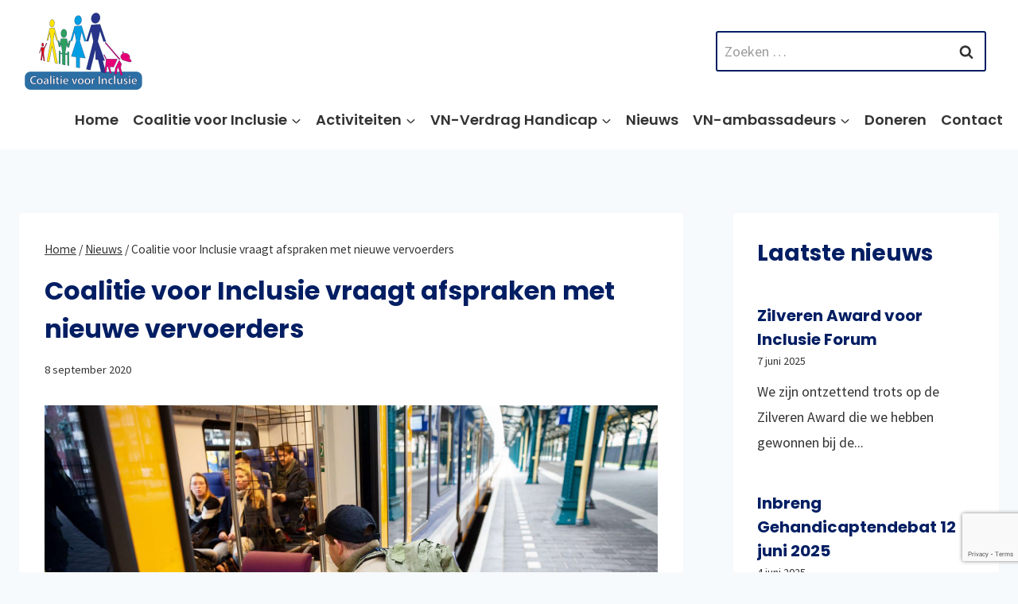

--- FILE ---
content_type: text/html; charset=UTF-8
request_url: https://coalitievoorinclusie.nl/coalitie-voor-inclusie-vraagt-afspraken-met-nieuwe-vervoerders/
body_size: 24331
content:
<!doctype html>
<html lang="nl-NL" class="no-js" itemtype="https://schema.org/Blog" itemscope>
<head>
	<meta charset="UTF-8">
<script>
var gform;gform||(document.addEventListener("gform_main_scripts_loaded",function(){gform.scriptsLoaded=!0}),document.addEventListener("gform/theme/scripts_loaded",function(){gform.themeScriptsLoaded=!0}),window.addEventListener("DOMContentLoaded",function(){gform.domLoaded=!0}),gform={domLoaded:!1,scriptsLoaded:!1,themeScriptsLoaded:!1,isFormEditor:()=>"function"==typeof InitializeEditor,callIfLoaded:function(o){return!(!gform.domLoaded||!gform.scriptsLoaded||!gform.themeScriptsLoaded&&!gform.isFormEditor()||(gform.isFormEditor()&&console.warn("The use of gform.initializeOnLoaded() is deprecated in the form editor context and will be removed in Gravity Forms 3.1."),o(),0))},initializeOnLoaded:function(o){gform.callIfLoaded(o)||(document.addEventListener("gform_main_scripts_loaded",()=>{gform.scriptsLoaded=!0,gform.callIfLoaded(o)}),document.addEventListener("gform/theme/scripts_loaded",()=>{gform.themeScriptsLoaded=!0,gform.callIfLoaded(o)}),window.addEventListener("DOMContentLoaded",()=>{gform.domLoaded=!0,gform.callIfLoaded(o)}))},hooks:{action:{},filter:{}},addAction:function(o,r,e,t){gform.addHook("action",o,r,e,t)},addFilter:function(o,r,e,t){gform.addHook("filter",o,r,e,t)},doAction:function(o){gform.doHook("action",o,arguments)},applyFilters:function(o){return gform.doHook("filter",o,arguments)},removeAction:function(o,r){gform.removeHook("action",o,r)},removeFilter:function(o,r,e){gform.removeHook("filter",o,r,e)},addHook:function(o,r,e,t,n){null==gform.hooks[o][r]&&(gform.hooks[o][r]=[]);var d=gform.hooks[o][r];null==n&&(n=r+"_"+d.length),gform.hooks[o][r].push({tag:n,callable:e,priority:t=null==t?10:t})},doHook:function(r,o,e){var t;if(e=Array.prototype.slice.call(e,1),null!=gform.hooks[r][o]&&((o=gform.hooks[r][o]).sort(function(o,r){return o.priority-r.priority}),o.forEach(function(o){"function"!=typeof(t=o.callable)&&(t=window[t]),"action"==r?t.apply(null,e):e[0]=t.apply(null,e)})),"filter"==r)return e[0]},removeHook:function(o,r,t,n){var e;null!=gform.hooks[o][r]&&(e=(e=gform.hooks[o][r]).filter(function(o,r,e){return!!(null!=n&&n!=o.tag||null!=t&&t!=o.priority)}),gform.hooks[o][r]=e)}});
</script>

	<meta name="viewport" content="width=device-width, initial-scale=1, minimum-scale=1">
	<title>Coalitie voor Inclusie | Coalitie voor Inclusie vraagt afspraken met nieuwe vervoerders</title>
<meta name='robots' content='max-image-preview:large' />
	<style>img:is([sizes="auto" i], [sizes^="auto," i]) { contain-intrinsic-size: 3000px 1500px }</style>
	<link rel='dns-prefetch' href='//www.google.com' />
<link rel="alternate" type="application/rss+xml" title="Coalitie voor Inclusie &raquo; feed" href="https://coalitievoorinclusie.nl/feed/" />
<link rel="alternate" type="application/rss+xml" title="Coalitie voor Inclusie &raquo; reacties feed" href="https://coalitievoorinclusie.nl/comments/feed/" />
			<script>document.documentElement.classList.remove( 'no-js' );</script>
			<script>
window._wpemojiSettings = {"baseUrl":"https:\/\/s.w.org\/images\/core\/emoji\/15.0.3\/72x72\/","ext":".png","svgUrl":"https:\/\/s.w.org\/images\/core\/emoji\/15.0.3\/svg\/","svgExt":".svg","source":{"concatemoji":"https:\/\/coalitievoorinclusie.nl\/wp-includes\/js\/wp-emoji-release.min.js?ver=6.7.4"}};
/*! This file is auto-generated */
!function(i,n){var o,s,e;function c(e){try{var t={supportTests:e,timestamp:(new Date).valueOf()};sessionStorage.setItem(o,JSON.stringify(t))}catch(e){}}function p(e,t,n){e.clearRect(0,0,e.canvas.width,e.canvas.height),e.fillText(t,0,0);var t=new Uint32Array(e.getImageData(0,0,e.canvas.width,e.canvas.height).data),r=(e.clearRect(0,0,e.canvas.width,e.canvas.height),e.fillText(n,0,0),new Uint32Array(e.getImageData(0,0,e.canvas.width,e.canvas.height).data));return t.every(function(e,t){return e===r[t]})}function u(e,t,n){switch(t){case"flag":return n(e,"\ud83c\udff3\ufe0f\u200d\u26a7\ufe0f","\ud83c\udff3\ufe0f\u200b\u26a7\ufe0f")?!1:!n(e,"\ud83c\uddfa\ud83c\uddf3","\ud83c\uddfa\u200b\ud83c\uddf3")&&!n(e,"\ud83c\udff4\udb40\udc67\udb40\udc62\udb40\udc65\udb40\udc6e\udb40\udc67\udb40\udc7f","\ud83c\udff4\u200b\udb40\udc67\u200b\udb40\udc62\u200b\udb40\udc65\u200b\udb40\udc6e\u200b\udb40\udc67\u200b\udb40\udc7f");case"emoji":return!n(e,"\ud83d\udc26\u200d\u2b1b","\ud83d\udc26\u200b\u2b1b")}return!1}function f(e,t,n){var r="undefined"!=typeof WorkerGlobalScope&&self instanceof WorkerGlobalScope?new OffscreenCanvas(300,150):i.createElement("canvas"),a=r.getContext("2d",{willReadFrequently:!0}),o=(a.textBaseline="top",a.font="600 32px Arial",{});return e.forEach(function(e){o[e]=t(a,e,n)}),o}function t(e){var t=i.createElement("script");t.src=e,t.defer=!0,i.head.appendChild(t)}"undefined"!=typeof Promise&&(o="wpEmojiSettingsSupports",s=["flag","emoji"],n.supports={everything:!0,everythingExceptFlag:!0},e=new Promise(function(e){i.addEventListener("DOMContentLoaded",e,{once:!0})}),new Promise(function(t){var n=function(){try{var e=JSON.parse(sessionStorage.getItem(o));if("object"==typeof e&&"number"==typeof e.timestamp&&(new Date).valueOf()<e.timestamp+604800&&"object"==typeof e.supportTests)return e.supportTests}catch(e){}return null}();if(!n){if("undefined"!=typeof Worker&&"undefined"!=typeof OffscreenCanvas&&"undefined"!=typeof URL&&URL.createObjectURL&&"undefined"!=typeof Blob)try{var e="postMessage("+f.toString()+"("+[JSON.stringify(s),u.toString(),p.toString()].join(",")+"));",r=new Blob([e],{type:"text/javascript"}),a=new Worker(URL.createObjectURL(r),{name:"wpTestEmojiSupports"});return void(a.onmessage=function(e){c(n=e.data),a.terminate(),t(n)})}catch(e){}c(n=f(s,u,p))}t(n)}).then(function(e){for(var t in e)n.supports[t]=e[t],n.supports.everything=n.supports.everything&&n.supports[t],"flag"!==t&&(n.supports.everythingExceptFlag=n.supports.everythingExceptFlag&&n.supports[t]);n.supports.everythingExceptFlag=n.supports.everythingExceptFlag&&!n.supports.flag,n.DOMReady=!1,n.readyCallback=function(){n.DOMReady=!0}}).then(function(){return e}).then(function(){var e;n.supports.everything||(n.readyCallback(),(e=n.source||{}).concatemoji?t(e.concatemoji):e.wpemoji&&e.twemoji&&(t(e.twemoji),t(e.wpemoji)))}))}((window,document),window._wpemojiSettings);
</script>
<link rel='stylesheet' id='kadence-blocks-rowlayout-css' href='https://coalitievoorinclusie.nl/wp-content/plugins/kadence-blocks/dist/style-blocks-rowlayout.css?ver=3.5.22' media='all' />
<link rel='stylesheet' id='kadence-blocks-column-css' href='https://coalitievoorinclusie.nl/wp-content/plugins/kadence-blocks/dist/style-blocks-column.css?ver=3.5.22' media='all' />
<style id='wp-emoji-styles-inline-css'>

	img.wp-smiley, img.emoji {
		display: inline !important;
		border: none !important;
		box-shadow: none !important;
		height: 1em !important;
		width: 1em !important;
		margin: 0 0.07em !important;
		vertical-align: -0.1em !important;
		background: none !important;
		padding: 0 !important;
	}
</style>
<link rel='stylesheet' id='wp-block-library-css' href='https://coalitievoorinclusie.nl/wp-includes/css/dist/block-library/style.min.css?ver=6.7.4' media='all' />
<style id='classic-theme-styles-inline-css'>
/*! This file is auto-generated */
.wp-block-button__link{color:#fff;background-color:#32373c;border-radius:9999px;box-shadow:none;text-decoration:none;padding:calc(.667em + 2px) calc(1.333em + 2px);font-size:1.125em}.wp-block-file__button{background:#32373c;color:#fff;text-decoration:none}
</style>
<style id='global-styles-inline-css'>
:root{--wp--preset--aspect-ratio--square: 1;--wp--preset--aspect-ratio--4-3: 4/3;--wp--preset--aspect-ratio--3-4: 3/4;--wp--preset--aspect-ratio--3-2: 3/2;--wp--preset--aspect-ratio--2-3: 2/3;--wp--preset--aspect-ratio--16-9: 16/9;--wp--preset--aspect-ratio--9-16: 9/16;--wp--preset--color--black: #000000;--wp--preset--color--cyan-bluish-gray: #abb8c3;--wp--preset--color--white: #ffffff;--wp--preset--color--pale-pink: #f78da7;--wp--preset--color--vivid-red: #cf2e2e;--wp--preset--color--luminous-vivid-orange: #ff6900;--wp--preset--color--luminous-vivid-amber: #fcb900;--wp--preset--color--light-green-cyan: #7bdcb5;--wp--preset--color--vivid-green-cyan: #00d084;--wp--preset--color--pale-cyan-blue: #8ed1fc;--wp--preset--color--vivid-cyan-blue: #0693e3;--wp--preset--color--vivid-purple: #9b51e0;--wp--preset--color--theme-palette-1: var(--global-palette1);--wp--preset--color--theme-palette-2: var(--global-palette2);--wp--preset--color--theme-palette-3: var(--global-palette3);--wp--preset--color--theme-palette-4: var(--global-palette4);--wp--preset--color--theme-palette-5: var(--global-palette5);--wp--preset--color--theme-palette-6: var(--global-palette6);--wp--preset--color--theme-palette-7: var(--global-palette7);--wp--preset--color--theme-palette-8: var(--global-palette8);--wp--preset--color--theme-palette-9: var(--global-palette9);--wp--preset--gradient--vivid-cyan-blue-to-vivid-purple: linear-gradient(135deg,rgba(6,147,227,1) 0%,rgb(155,81,224) 100%);--wp--preset--gradient--light-green-cyan-to-vivid-green-cyan: linear-gradient(135deg,rgb(122,220,180) 0%,rgb(0,208,130) 100%);--wp--preset--gradient--luminous-vivid-amber-to-luminous-vivid-orange: linear-gradient(135deg,rgba(252,185,0,1) 0%,rgba(255,105,0,1) 100%);--wp--preset--gradient--luminous-vivid-orange-to-vivid-red: linear-gradient(135deg,rgba(255,105,0,1) 0%,rgb(207,46,46) 100%);--wp--preset--gradient--very-light-gray-to-cyan-bluish-gray: linear-gradient(135deg,rgb(238,238,238) 0%,rgb(169,184,195) 100%);--wp--preset--gradient--cool-to-warm-spectrum: linear-gradient(135deg,rgb(74,234,220) 0%,rgb(151,120,209) 20%,rgb(207,42,186) 40%,rgb(238,44,130) 60%,rgb(251,105,98) 80%,rgb(254,248,76) 100%);--wp--preset--gradient--blush-light-purple: linear-gradient(135deg,rgb(255,206,236) 0%,rgb(152,150,240) 100%);--wp--preset--gradient--blush-bordeaux: linear-gradient(135deg,rgb(254,205,165) 0%,rgb(254,45,45) 50%,rgb(107,0,62) 100%);--wp--preset--gradient--luminous-dusk: linear-gradient(135deg,rgb(255,203,112) 0%,rgb(199,81,192) 50%,rgb(65,88,208) 100%);--wp--preset--gradient--pale-ocean: linear-gradient(135deg,rgb(255,245,203) 0%,rgb(182,227,212) 50%,rgb(51,167,181) 100%);--wp--preset--gradient--electric-grass: linear-gradient(135deg,rgb(202,248,128) 0%,rgb(113,206,126) 100%);--wp--preset--gradient--midnight: linear-gradient(135deg,rgb(2,3,129) 0%,rgb(40,116,252) 100%);--wp--preset--font-size--small: var(--global-font-size-small);--wp--preset--font-size--medium: var(--global-font-size-medium);--wp--preset--font-size--large: var(--global-font-size-large);--wp--preset--font-size--x-large: 42px;--wp--preset--font-size--larger: var(--global-font-size-larger);--wp--preset--font-size--xxlarge: var(--global-font-size-xxlarge);--wp--preset--spacing--20: 0.44rem;--wp--preset--spacing--30: 0.67rem;--wp--preset--spacing--40: 1rem;--wp--preset--spacing--50: 1.5rem;--wp--preset--spacing--60: 2.25rem;--wp--preset--spacing--70: 3.38rem;--wp--preset--spacing--80: 5.06rem;--wp--preset--shadow--natural: 6px 6px 9px rgba(0, 0, 0, 0.2);--wp--preset--shadow--deep: 12px 12px 50px rgba(0, 0, 0, 0.4);--wp--preset--shadow--sharp: 6px 6px 0px rgba(0, 0, 0, 0.2);--wp--preset--shadow--outlined: 6px 6px 0px -3px rgba(255, 255, 255, 1), 6px 6px rgba(0, 0, 0, 1);--wp--preset--shadow--crisp: 6px 6px 0px rgba(0, 0, 0, 1);}:where(.is-layout-flex){gap: 0.5em;}:where(.is-layout-grid){gap: 0.5em;}body .is-layout-flex{display: flex;}.is-layout-flex{flex-wrap: wrap;align-items: center;}.is-layout-flex > :is(*, div){margin: 0;}body .is-layout-grid{display: grid;}.is-layout-grid > :is(*, div){margin: 0;}:where(.wp-block-columns.is-layout-flex){gap: 2em;}:where(.wp-block-columns.is-layout-grid){gap: 2em;}:where(.wp-block-post-template.is-layout-flex){gap: 1.25em;}:where(.wp-block-post-template.is-layout-grid){gap: 1.25em;}.has-black-color{color: var(--wp--preset--color--black) !important;}.has-cyan-bluish-gray-color{color: var(--wp--preset--color--cyan-bluish-gray) !important;}.has-white-color{color: var(--wp--preset--color--white) !important;}.has-pale-pink-color{color: var(--wp--preset--color--pale-pink) !important;}.has-vivid-red-color{color: var(--wp--preset--color--vivid-red) !important;}.has-luminous-vivid-orange-color{color: var(--wp--preset--color--luminous-vivid-orange) !important;}.has-luminous-vivid-amber-color{color: var(--wp--preset--color--luminous-vivid-amber) !important;}.has-light-green-cyan-color{color: var(--wp--preset--color--light-green-cyan) !important;}.has-vivid-green-cyan-color{color: var(--wp--preset--color--vivid-green-cyan) !important;}.has-pale-cyan-blue-color{color: var(--wp--preset--color--pale-cyan-blue) !important;}.has-vivid-cyan-blue-color{color: var(--wp--preset--color--vivid-cyan-blue) !important;}.has-vivid-purple-color{color: var(--wp--preset--color--vivid-purple) !important;}.has-black-background-color{background-color: var(--wp--preset--color--black) !important;}.has-cyan-bluish-gray-background-color{background-color: var(--wp--preset--color--cyan-bluish-gray) !important;}.has-white-background-color{background-color: var(--wp--preset--color--white) !important;}.has-pale-pink-background-color{background-color: var(--wp--preset--color--pale-pink) !important;}.has-vivid-red-background-color{background-color: var(--wp--preset--color--vivid-red) !important;}.has-luminous-vivid-orange-background-color{background-color: var(--wp--preset--color--luminous-vivid-orange) !important;}.has-luminous-vivid-amber-background-color{background-color: var(--wp--preset--color--luminous-vivid-amber) !important;}.has-light-green-cyan-background-color{background-color: var(--wp--preset--color--light-green-cyan) !important;}.has-vivid-green-cyan-background-color{background-color: var(--wp--preset--color--vivid-green-cyan) !important;}.has-pale-cyan-blue-background-color{background-color: var(--wp--preset--color--pale-cyan-blue) !important;}.has-vivid-cyan-blue-background-color{background-color: var(--wp--preset--color--vivid-cyan-blue) !important;}.has-vivid-purple-background-color{background-color: var(--wp--preset--color--vivid-purple) !important;}.has-black-border-color{border-color: var(--wp--preset--color--black) !important;}.has-cyan-bluish-gray-border-color{border-color: var(--wp--preset--color--cyan-bluish-gray) !important;}.has-white-border-color{border-color: var(--wp--preset--color--white) !important;}.has-pale-pink-border-color{border-color: var(--wp--preset--color--pale-pink) !important;}.has-vivid-red-border-color{border-color: var(--wp--preset--color--vivid-red) !important;}.has-luminous-vivid-orange-border-color{border-color: var(--wp--preset--color--luminous-vivid-orange) !important;}.has-luminous-vivid-amber-border-color{border-color: var(--wp--preset--color--luminous-vivid-amber) !important;}.has-light-green-cyan-border-color{border-color: var(--wp--preset--color--light-green-cyan) !important;}.has-vivid-green-cyan-border-color{border-color: var(--wp--preset--color--vivid-green-cyan) !important;}.has-pale-cyan-blue-border-color{border-color: var(--wp--preset--color--pale-cyan-blue) !important;}.has-vivid-cyan-blue-border-color{border-color: var(--wp--preset--color--vivid-cyan-blue) !important;}.has-vivid-purple-border-color{border-color: var(--wp--preset--color--vivid-purple) !important;}.has-vivid-cyan-blue-to-vivid-purple-gradient-background{background: var(--wp--preset--gradient--vivid-cyan-blue-to-vivid-purple) !important;}.has-light-green-cyan-to-vivid-green-cyan-gradient-background{background: var(--wp--preset--gradient--light-green-cyan-to-vivid-green-cyan) !important;}.has-luminous-vivid-amber-to-luminous-vivid-orange-gradient-background{background: var(--wp--preset--gradient--luminous-vivid-amber-to-luminous-vivid-orange) !important;}.has-luminous-vivid-orange-to-vivid-red-gradient-background{background: var(--wp--preset--gradient--luminous-vivid-orange-to-vivid-red) !important;}.has-very-light-gray-to-cyan-bluish-gray-gradient-background{background: var(--wp--preset--gradient--very-light-gray-to-cyan-bluish-gray) !important;}.has-cool-to-warm-spectrum-gradient-background{background: var(--wp--preset--gradient--cool-to-warm-spectrum) !important;}.has-blush-light-purple-gradient-background{background: var(--wp--preset--gradient--blush-light-purple) !important;}.has-blush-bordeaux-gradient-background{background: var(--wp--preset--gradient--blush-bordeaux) !important;}.has-luminous-dusk-gradient-background{background: var(--wp--preset--gradient--luminous-dusk) !important;}.has-pale-ocean-gradient-background{background: var(--wp--preset--gradient--pale-ocean) !important;}.has-electric-grass-gradient-background{background: var(--wp--preset--gradient--electric-grass) !important;}.has-midnight-gradient-background{background: var(--wp--preset--gradient--midnight) !important;}.has-small-font-size{font-size: var(--wp--preset--font-size--small) !important;}.has-medium-font-size{font-size: var(--wp--preset--font-size--medium) !important;}.has-large-font-size{font-size: var(--wp--preset--font-size--large) !important;}.has-x-large-font-size{font-size: var(--wp--preset--font-size--x-large) !important;}
:where(.wp-block-post-template.is-layout-flex){gap: 1.25em;}:where(.wp-block-post-template.is-layout-grid){gap: 1.25em;}
:where(.wp-block-columns.is-layout-flex){gap: 2em;}:where(.wp-block-columns.is-layout-grid){gap: 2em;}
:root :where(.wp-block-pullquote){font-size: 1.5em;line-height: 1.6;}
</style>
<link rel='stylesheet' id='search-filter-plugin-styles-css' href='https://coalitievoorinclusie.nl/wp-content/plugins/search-filter-pro/public/assets/css/search-filter.min.css?ver=2.5.21' media='all' />
<link rel='stylesheet' id='kadence-global-css' href='https://coalitievoorinclusie.nl/wp-content/themes/kadence/assets/css/global.min.css?ver=1.3.6' media='all' />
<style id='kadence-global-inline-css'>
/* Kadence Base CSS */
:root{--global-palette1:#ebff00;--global-palette2:#021e63;--global-palette3:#333333;--global-palette4:#333333;--global-palette5:#333333;--global-palette6:#333333;--global-palette7:#EDF2F7;--global-palette8:#F7FAFC;--global-palette9:#ffffff;--global-palette9rgb:255, 255, 255;--global-palette-highlight:var(--global-palette2);--global-palette-highlight-alt:#c3251d;--global-palette-highlight-alt2:var(--global-palette9);--global-palette-btn-bg:var(--global-palette2);--global-palette-btn-bg-hover:#c3251d;--global-palette-btn:var(--global-palette9);--global-palette-btn-hover:var(--global-palette9);--global-body-font-family:'Source Sans Pro', sans-serif;--global-heading-font-family:Poppins, sans-serif;--global-primary-nav-font-family:Poppins, sans-serif;--global-fallback-font:sans-serif;--global-display-fallback-font:sans-serif;--global-content-width:1440px;--global-content-wide-width:calc(1440px + 230px);--global-content-narrow-width:842px;--global-content-edge-padding:1.5rem;--global-content-boxed-padding:2rem;--global-calc-content-width:calc(1440px - var(--global-content-edge-padding) - var(--global-content-edge-padding) );--wp--style--global--content-size:var(--global-calc-content-width);}.wp-site-blocks{--global-vw:calc( 100vw - ( 0.5 * var(--scrollbar-offset)));}body{background:var(--global-palette8);}body, input, select, optgroup, textarea{font-style:normal;font-weight:normal;font-size:18px;line-height:1.8;font-family:var(--global-body-font-family);color:var(--global-palette4);}.content-bg, body.content-style-unboxed .site{background:var(--global-palette9);}h1,h2,h3,h4,h5,h6{font-family:var(--global-heading-font-family);}h1{font-style:normal;font-weight:700;font-size:32px;line-height:1.5;color:var(--global-palette2);}h2{font-style:normal;font-weight:700;font-size:28px;line-height:1.5;color:var(--global-palette2);}h3{font-style:normal;font-weight:700;font-size:24px;line-height:1.5;color:var(--global-palette2);}h4{font-style:normal;font-weight:700;font-size:22px;line-height:1.5;color:var(--global-palette2);}h5{font-weight:700;font-size:20px;line-height:1.5;color:var(--global-palette4);}h6{font-weight:700;font-size:18px;line-height:1.5;color:var(--global-palette5);}.entry-hero h1{font-style:normal;font-size:2.25rem;color:var(--global-palette2);}.entry-hero .kadence-breadcrumbs{max-width:1440px;}.site-container, .site-header-row-layout-contained, .site-footer-row-layout-contained, .entry-hero-layout-contained, .comments-area, .alignfull > .wp-block-cover__inner-container, .alignwide > .wp-block-cover__inner-container{max-width:var(--global-content-width);}.content-width-narrow .content-container.site-container, .content-width-narrow .hero-container.site-container{max-width:var(--global-content-narrow-width);}@media all and (min-width: 1670px){.wp-site-blocks .content-container  .alignwide{margin-left:-115px;margin-right:-115px;width:unset;max-width:unset;}}@media all and (min-width: 1102px){.content-width-narrow .wp-site-blocks .content-container .alignwide{margin-left:-130px;margin-right:-130px;width:unset;max-width:unset;}}.content-style-boxed .wp-site-blocks .entry-content .alignwide{margin-left:calc( -1 * var( --global-content-boxed-padding ) );margin-right:calc( -1 * var( --global-content-boxed-padding ) );}.content-area{margin-top:5rem;margin-bottom:5rem;}@media all and (max-width: 1024px){.content-area{margin-top:3rem;margin-bottom:3rem;}}@media all and (max-width: 767px){.content-area{margin-top:2rem;margin-bottom:2rem;}}@media all and (max-width: 1024px){:root{--global-content-boxed-padding:2rem;}}@media all and (max-width: 767px){:root{--global-content-boxed-padding:1.5rem;}}.entry-content-wrap{padding:2rem;}@media all and (max-width: 1024px){.entry-content-wrap{padding:2rem;}}@media all and (max-width: 767px){.entry-content-wrap{padding:1.5rem;}}.entry.single-entry{box-shadow:0px 15px 15px -10px rgba(0,0,0,0.05);}.entry.loop-entry{box-shadow:0px 15px 15px -10px rgba(0,0,0,0.05);}.loop-entry .entry-content-wrap{padding:2rem;}@media all and (max-width: 1024px){.loop-entry .entry-content-wrap{padding:2rem;}}@media all and (max-width: 767px){.loop-entry .entry-content-wrap{padding:1.5rem;}}.primary-sidebar.widget-area .widget{margin-bottom:1.5em;color:var(--global-palette4);}.primary-sidebar.widget-area .widget-title{font-weight:700;font-size:20px;line-height:1.5;color:var(--global-palette3);}.primary-sidebar.widget-area{padding:0px 0px 0px 0px;}.has-sidebar.has-left-sidebar:not(.rtl) .primary-sidebar.widget-area, .rtl.has-sidebar:not(.has-left-sidebar) .primary-sidebar.widget-area{border-right:2px none var(--global-palette2);}.has-sidebar:not(.has-left-sidebar):not(.rtl) .primary-sidebar.widget-area, .rtl.has-sidebar.has-left-sidebar .primary-sidebar.widget-area{border-left:2px none var(--global-palette2);}button, .button, .wp-block-button__link, input[type="button"], input[type="reset"], input[type="submit"], .fl-button, .elementor-button-wrapper .elementor-button, .wc-block-components-checkout-place-order-button, .wc-block-cart__submit{font-style:normal;font-weight:700;border-radius:0px;box-shadow:0px 0px 0px -7px rgba(0,0,0,0);}button:hover, button:focus, button:active, .button:hover, .button:focus, .button:active, .wp-block-button__link:hover, .wp-block-button__link:focus, .wp-block-button__link:active, input[type="button"]:hover, input[type="button"]:focus, input[type="button"]:active, input[type="reset"]:hover, input[type="reset"]:focus, input[type="reset"]:active, input[type="submit"]:hover, input[type="submit"]:focus, input[type="submit"]:active, .elementor-button-wrapper .elementor-button:hover, .elementor-button-wrapper .elementor-button:focus, .elementor-button-wrapper .elementor-button:active, .wc-block-cart__submit:hover{box-shadow:0px 15px 25px -7px rgba(0,0,0,0.1);}.kb-button.kb-btn-global-outline.kb-btn-global-inherit{padding-top:calc(px - 2px);padding-right:calc(px - 2px);padding-bottom:calc(px - 2px);padding-left:calc(px - 2px);}@media all and (min-width: 1025px){.transparent-header .entry-hero .entry-hero-container-inner{padding-top:calc(80px + 0px);}}@media all and (max-width: 1024px){.mobile-transparent-header .entry-hero .entry-hero-container-inner{padding-top:80px;}}@media all and (max-width: 767px){.mobile-transparent-header .entry-hero .entry-hero-container-inner{padding-top:80px;}}.entry-author-style-center{padding-top:var(--global-md-spacing);border-top:1px solid var(--global-gray-500);}.entry-author-style-center .entry-author-avatar, .entry-meta .author-avatar{display:none;}.entry-author-style-normal .entry-author-profile{padding-left:0px;}#comments .comment-meta{margin-left:0px;}.entry-hero.post-hero-section .entry-header{min-height:200px;}.loop-entry.type-post h2.entry-title{font-style:normal;font-size:1.25rem;color:var(--global-palette2);}
/* Kadence Header CSS */
@media all and (max-width: 1024px){.mobile-transparent-header #masthead{position:absolute;left:0px;right:0px;z-index:100;}.kadence-scrollbar-fixer.mobile-transparent-header #masthead{right:var(--scrollbar-offset,0);}.mobile-transparent-header #masthead, .mobile-transparent-header .site-top-header-wrap .site-header-row-container-inner, .mobile-transparent-header .site-main-header-wrap .site-header-row-container-inner, .mobile-transparent-header .site-bottom-header-wrap .site-header-row-container-inner{background:transparent;}.site-header-row-tablet-layout-fullwidth, .site-header-row-tablet-layout-standard{padding:0px;}}@media all and (min-width: 1025px){.transparent-header #masthead{position:absolute;left:0px;right:0px;z-index:100;}.transparent-header.kadence-scrollbar-fixer #masthead{right:var(--scrollbar-offset,0);}.transparent-header #masthead, .transparent-header .site-top-header-wrap .site-header-row-container-inner, .transparent-header .site-main-header-wrap .site-header-row-container-inner, .transparent-header .site-bottom-header-wrap .site-header-row-container-inner{background:transparent;}}.site-branding a.brand img{max-width:150px;}.site-branding a.brand img.svg-logo-image{width:150px;}@media all and (max-width: 767px){.site-branding a.brand img{max-width:100px;}.site-branding a.brand img.svg-logo-image{width:100px;}}.site-branding{padding:0px 0px 0px 0px;}#masthead, #masthead .kadence-sticky-header.item-is-fixed:not(.item-at-start):not(.site-header-row-container):not(.site-main-header-wrap), #masthead .kadence-sticky-header.item-is-fixed:not(.item-at-start) > .site-header-row-container-inner{background:#ffffff;}.site-main-header-inner-wrap{min-height:80px;}.site-main-header-wrap .site-header-row-container-inner>.site-container{padding:15px 30px 0px 30px;}@media all and (max-width: 1024px){.site-main-header-wrap .site-header-row-container-inner>.site-container{padding:15px 30px 15px 30px;}}@media all and (max-width: 767px){.site-main-header-wrap .site-header-row-container-inner>.site-container{padding:15px 30px 15px 30px;}}.site-bottom-header-inner-wrap{min-height:0px;}.site-bottom-header-wrap .site-header-row-container-inner>.site-container{padding:10px 0px 10px 0px;}.header-navigation[class*="header-navigation-style-underline"] .header-menu-container.primary-menu-container>ul>li>a:after{width:calc( 100% - 1em);}.main-navigation .primary-menu-container > ul > li.menu-item > a{padding-left:calc(1em / 2);padding-right:calc(1em / 2);padding-top:0.6em;padding-bottom:0.6em;color:var(--global-palette5);}.main-navigation .primary-menu-container > ul > li.menu-item .dropdown-nav-special-toggle{right:calc(1em / 2);}.main-navigation .primary-menu-container > ul li.menu-item > a{font-style:normal;font-weight:600;font-family:var(--global-primary-nav-font-family);}.main-navigation .primary-menu-container > ul > li.menu-item > a:hover{color:var(--global-palette2);}.main-navigation .primary-menu-container > ul > li.menu-item.current-menu-item > a{color:var(--global-palette3);}.header-navigation[class*="header-navigation-style-underline"] .header-menu-container.secondary-menu-container>ul>li>a:after{width:calc( 100% - 1.2em);}.secondary-navigation .secondary-menu-container > ul > li.menu-item > a{padding-left:calc(1.2em / 2);padding-right:calc(1.2em / 2);padding-top:0.6em;padding-bottom:0.6em;color:var(--global-palette5);}.secondary-navigation .primary-menu-container > ul > li.menu-item .dropdown-nav-special-toggle{right:calc(1.2em / 2);}.secondary-navigation .secondary-menu-container > ul li.menu-item > a{font-style:normal;font-weight:600;font-family:Poppins, sans-serif;}.secondary-navigation .secondary-menu-container > ul > li.menu-item > a:hover{color:var(--global-palette-highlight);}.secondary-navigation .secondary-menu-container > ul > li.menu-item.current-menu-item > a{color:var(--global-palette3);}.header-navigation .header-menu-container ul ul.sub-menu, .header-navigation .header-menu-container ul ul.submenu{background:var(--global-palette9);box-shadow:0px 2px 13px 0px rgba(0,0,0,0.1);}.header-navigation .header-menu-container ul ul li.menu-item, .header-menu-container ul.menu > li.kadence-menu-mega-enabled > ul > li.menu-item > a{border-bottom:1px solid rgba(255,255,255,0.1);}.header-navigation .header-menu-container ul ul li.menu-item > a{width:275px;padding-top:1em;padding-bottom:1em;color:var(--global-palette3);font-style:normal;font-size:15px;}.header-navigation .header-menu-container ul ul li.menu-item > a:hover{color:var(--global-palette2);background:var(--global-palette8);}.header-navigation .header-menu-container ul ul li.menu-item.current-menu-item > a{color:var(--global-palette3);background:var(--global-palette9);}.mobile-toggle-open-container .menu-toggle-open, .mobile-toggle-open-container .menu-toggle-open:focus{color:var(--global-palette2);padding:0.4em 1em 0.4em 1em;font-style:normal;font-size:16px;}.mobile-toggle-open-container .menu-toggle-open.menu-toggle-style-bordered{border:2px solid currentColor;}.mobile-toggle-open-container .menu-toggle-open .menu-toggle-icon{font-size:24px;}.mobile-toggle-open-container .menu-toggle-open:hover, .mobile-toggle-open-container .menu-toggle-open:focus-visible{color:var(--global-palette9);background:var(--global-palette2);}.mobile-navigation ul li{font-style:normal;font-weight:600;font-size:16px;}.mobile-navigation ul li a{padding-top:1em;padding-bottom:1em;}.mobile-navigation ul li > a, .mobile-navigation ul li.menu-item-has-children > .drawer-nav-drop-wrap{color:var(--global-palette2);}.mobile-navigation ul li.current-menu-item > a, .mobile-navigation ul li.current-menu-item.menu-item-has-children > .drawer-nav-drop-wrap{color:var(--global-palette-highlight);}.mobile-navigation ul li.menu-item-has-children .drawer-nav-drop-wrap, .mobile-navigation ul li:not(.menu-item-has-children) a{border-bottom:1px none rgba(255,255,255,0.1);}.mobile-navigation:not(.drawer-navigation-parent-toggle-true) ul li.menu-item-has-children .drawer-nav-drop-wrap button{border-left:1px none rgba(255,255,255,0.1);}#mobile-drawer .drawer-inner, #mobile-drawer.popup-drawer-layout-fullwidth.popup-drawer-animation-slice .pop-portion-bg, #mobile-drawer.popup-drawer-layout-fullwidth.popup-drawer-animation-slice.pop-animated.show-drawer .drawer-inner{background:var(--global-palette8);}#mobile-drawer .drawer-header .drawer-toggle{padding:0.6em 0.15em 0.6em 0.15em;font-size:24px;}#mobile-drawer .drawer-header .drawer-toggle, #mobile-drawer .drawer-header .drawer-toggle:focus{color:var(--global-palette2);}#mobile-drawer .drawer-header .drawer-toggle:hover, #mobile-drawer .drawer-header .drawer-toggle:focus:hover{color:var(--global-palette2);}#main-header .header-button{border:2px none transparent;box-shadow:0px 0px 0px -7px rgba(0,0,0,0);}#main-header .header-button:hover{box-shadow:0px 15px 25px -7px rgba(0,0,0,0.1);}
/* Kadence Footer CSS */
#colophon{background:var(--global-palette2);}.site-middle-footer-wrap .site-footer-row-container-inner{font-style:normal;color:var(--global-palette9);}.site-footer .site-middle-footer-wrap a:where(:not(.button):not(.wp-block-button__link):not(.wp-element-button)){color:var(--global-palette1);}.site-footer .site-middle-footer-wrap a:where(:not(.button):not(.wp-block-button__link):not(.wp-element-button)):hover{color:var(--global-palette9);}.site-middle-footer-inner-wrap{padding-top:30px;padding-bottom:30px;grid-column-gap:30px;grid-row-gap:30px;}.site-middle-footer-inner-wrap .widget{margin-bottom:30px;}.site-middle-footer-inner-wrap .widget-area .widget-title{font-style:normal;color:var(--global-palette9);}.site-middle-footer-inner-wrap .site-footer-section:not(:last-child):after{right:calc(-30px / 2);}.site-bottom-footer-wrap .site-footer-row-container-inner{font-style:normal;color:var(--global-palette9);}.site-bottom-footer-inner-wrap{padding-top:30px;padding-bottom:30px;grid-column-gap:30px;}.site-bottom-footer-inner-wrap .widget{margin-bottom:30px;}.site-bottom-footer-inner-wrap .widget-area .widget-title{font-style:normal;color:var(--global-palette9);}.site-bottom-footer-inner-wrap .site-footer-section:not(:last-child):after{right:calc(-30px / 2);}.footer-social-wrap{margin:30px 0px 0px 0px;}.footer-social-wrap .footer-social-inner-wrap{font-size:1.6em;gap:0.6em;}.site-footer .site-footer-wrap .site-footer-section .footer-social-wrap .footer-social-inner-wrap .social-button{color:var(--global-palette2);background:var(--global-palette1);border:2px none transparent;border-radius:100px;}.site-footer .site-footer-wrap .site-footer-section .footer-social-wrap .footer-social-inner-wrap .social-button:hover{color:var(--global-palette9);background:#c3251d;}
/* Kadence Pro Header CSS */
.header-navigation-dropdown-direction-left ul ul.submenu, .header-navigation-dropdown-direction-left ul ul.sub-menu{right:0px;left:auto;}.rtl .header-navigation-dropdown-direction-right ul ul.submenu, .rtl .header-navigation-dropdown-direction-right ul ul.sub-menu{left:0px;right:auto;}.header-account-button .nav-drop-title-wrap > .kadence-svg-iconset, .header-account-button > .kadence-svg-iconset{font-size:1.2em;}.site-header-item .header-account-button .nav-drop-title-wrap, .site-header-item .header-account-wrap > .header-account-button{display:flex;align-items:center;}.header-account-style-icon_label .header-account-label{padding-left:5px;}.header-account-style-label_icon .header-account-label{padding-right:5px;}.site-header-item .header-account-wrap .header-account-button{text-decoration:none;box-shadow:none;color:inherit;background:transparent;padding:0.6em 0em 0.6em 0em;}.header-mobile-account-wrap .header-account-button .nav-drop-title-wrap > .kadence-svg-iconset, .header-mobile-account-wrap .header-account-button > .kadence-svg-iconset{font-size:1.2em;}.header-mobile-account-wrap .header-account-button .nav-drop-title-wrap, .header-mobile-account-wrap > .header-account-button{display:flex;align-items:center;}.header-mobile-account-wrap.header-account-style-icon_label .header-account-label{padding-left:5px;}.header-mobile-account-wrap.header-account-style-label_icon .header-account-label{padding-right:5px;}.header-mobile-account-wrap .header-account-button{text-decoration:none;box-shadow:none;color:inherit;background:transparent;padding:0.6em 0em 0.6em 0em;}#login-drawer .drawer-inner .drawer-content{display:flex;justify-content:center;align-items:center;position:absolute;top:0px;bottom:0px;left:0px;right:0px;padding:0px;}#loginform p label{display:block;}#login-drawer #loginform{width:100%;}#login-drawer #loginform input{width:100%;}#login-drawer #loginform input[type="checkbox"]{width:auto;}#login-drawer .drawer-inner .drawer-header{position:relative;z-index:100;}#login-drawer .drawer-content_inner.widget_login_form_inner{padding:2em;width:100%;max-width:350px;border-radius:.25rem;background:var(--global-palette9);color:var(--global-palette4);}#login-drawer .lost_password a{color:var(--global-palette6);}#login-drawer .lost_password, #login-drawer .register-field{text-align:center;}#login-drawer .widget_login_form_inner p{margin-top:1.2em;margin-bottom:0em;}#login-drawer .widget_login_form_inner p:first-child{margin-top:0em;}#login-drawer .widget_login_form_inner label{margin-bottom:0.5em;}#login-drawer hr.register-divider{margin:1.2em 0;border-width:1px;}#login-drawer .register-field{font-size:90%;}@media all and (min-width: 1025px){#login-drawer hr.register-divider.hide-desktop{display:none;}#login-drawer p.register-field.hide-desktop{display:none;}}@media all and (max-width: 1024px){#login-drawer hr.register-divider.hide-mobile{display:none;}#login-drawer p.register-field.hide-mobile{display:none;}}@media all and (max-width: 767px){#login-drawer hr.register-divider.hide-mobile{display:none;}#login-drawer p.register-field.hide-mobile{display:none;}}.tertiary-navigation .tertiary-menu-container > ul > li.menu-item > a{padding-left:calc(1.2em / 2);padding-right:calc(1.2em / 2);padding-top:0.6em;padding-bottom:0.6em;color:var(--global-palette5);}.tertiary-navigation .tertiary-menu-container > ul > li.menu-item > a:hover{color:var(--global-palette-highlight);}.tertiary-navigation .tertiary-menu-container > ul > li.menu-item.current-menu-item > a{color:var(--global-palette3);}.header-navigation[class*="header-navigation-style-underline"] .header-menu-container.tertiary-menu-container>ul>li>a:after{width:calc( 100% - 1.2em);}.quaternary-navigation .quaternary-menu-container > ul > li.menu-item > a{padding-left:calc(1.2em / 2);padding-right:calc(1.2em / 2);padding-top:0.6em;padding-bottom:0.6em;color:var(--global-palette5);}.quaternary-navigation .quaternary-menu-container > ul > li.menu-item > a:hover{color:var(--global-palette-highlight);}.quaternary-navigation .quaternary-menu-container > ul > li.menu-item.current-menu-item > a{color:var(--global-palette3);}.header-navigation[class*="header-navigation-style-underline"] .header-menu-container.quaternary-menu-container>ul>li>a:after{width:calc( 100% - 1.2em);}#main-header .header-divider{border-right:1px solid var(--global-palette6);height:50%;}#main-header .header-divider2{border-right:1px solid var(--global-palette6);height:50%;}#main-header .header-divider3{border-right:1px solid var(--global-palette6);height:50%;}#mobile-header .header-mobile-divider, #mobile-drawer .header-mobile-divider{border-right:1px solid var(--global-palette6);height:50%;}#mobile-drawer .header-mobile-divider{border-top:1px solid var(--global-palette6);width:50%;}#mobile-header .header-mobile-divider2{border-right:1px solid var(--global-palette6);height:50%;}#mobile-drawer .header-mobile-divider2{border-top:1px solid var(--global-palette6);width:50%;}.header-item-search-bar form ::-webkit-input-placeholder{color:currentColor;opacity:0.5;}.header-item-search-bar form ::placeholder{color:currentColor;opacity:0.5;}.header-search-bar form{max-width:100%;width:340px;}.header-search-bar form input.search-field{border:2px solid transparent;border-color:var(--global-palette2);}.header-search-bar form input.search-field, .header-search-bar form .kadence-search-icon-wrap{color:var(--global-palette3);}.header-search-bar form input.search-field:focus, .header-search-bar form input.search-submit:hover ~ .kadence-search-icon-wrap, #main-header .header-search-bar form button[type="submit"]:hover ~ .kadence-search-icon-wrap{color:var(--global-palette3);}.header-mobile-search-bar form{max-width:calc(100vw - var(--global-sm-spacing) - var(--global-sm-spacing));width:300px;}.header-mobile-search-bar form input.search-field{border:2px solid transparent;border-color:var(--global-palette2);}.header-widget-lstyle-normal .header-widget-area-inner a:not(.button){text-decoration:underline;}.element-contact-inner-wrap{display:flex;flex-wrap:wrap;align-items:center;margin-top:-0.6em;margin-left:calc(-0.6em / 2);margin-right:calc(-0.6em / 2);}.element-contact-inner-wrap .header-contact-item{display:inline-flex;flex-wrap:wrap;align-items:center;margin-top:0.6em;margin-left:calc(0.6em / 2);margin-right:calc(0.6em / 2);}.element-contact-inner-wrap .header-contact-item .kadence-svg-iconset{font-size:1em;}.header-contact-item img{display:inline-block;}.header-contact-item .contact-label{margin-left:0.3em;}.rtl .header-contact-item .contact-label{margin-right:0.3em;margin-left:0px;}.header-mobile-contact-wrap .element-contact-inner-wrap{display:flex;flex-wrap:wrap;align-items:center;margin-top:-0.6em;margin-left:calc(-0.6em / 2);margin-right:calc(-0.6em / 2);}.header-mobile-contact-wrap .element-contact-inner-wrap .header-contact-item{display:inline-flex;flex-wrap:wrap;align-items:center;margin-top:0.6em;margin-left:calc(0.6em / 2);margin-right:calc(0.6em / 2);}.header-mobile-contact-wrap .element-contact-inner-wrap .header-contact-item .kadence-svg-iconset{font-size:1em;}#main-header .header-button2{border:2px none transparent;box-shadow:0px 0px 0px -7px rgba(0,0,0,0);}#main-header .header-button2:hover{box-shadow:0px 15px 25px -7px rgba(0,0,0,0.1);}.mobile-header-button2-wrap .mobile-header-button-inner-wrap .mobile-header-button2{border:2px none transparent;box-shadow:0px 0px 0px -7px rgba(0,0,0,0);}.mobile-header-button2-wrap .mobile-header-button-inner-wrap .mobile-header-button2:hover{box-shadow:0px 15px 25px -7px rgba(0,0,0,0.1);}#widget-drawer.popup-drawer-layout-fullwidth .drawer-content .header-widget2, #widget-drawer.popup-drawer-layout-sidepanel .drawer-inner{max-width:400px;}#widget-drawer.popup-drawer-layout-fullwidth .drawer-content .header-widget2{margin:0 auto;}.widget-toggle-open{display:flex;align-items:center;background:transparent;box-shadow:none;}.widget-toggle-open:hover, .widget-toggle-open:focus{border-color:currentColor;background:transparent;box-shadow:none;}.widget-toggle-open .widget-toggle-icon{display:flex;}.widget-toggle-open .widget-toggle-label{padding-right:5px;}.rtl .widget-toggle-open .widget-toggle-label{padding-left:5px;padding-right:0px;}.widget-toggle-open .widget-toggle-label:empty, .rtl .widget-toggle-open .widget-toggle-label:empty{padding-right:0px;padding-left:0px;}.widget-toggle-open-container .widget-toggle-open{color:var(--global-palette5);padding:0.4em 0.6em 0.4em 0.6em;font-size:14px;}.widget-toggle-open-container .widget-toggle-open.widget-toggle-style-bordered{border:1px solid currentColor;}.widget-toggle-open-container .widget-toggle-open .widget-toggle-icon{font-size:20px;}.widget-toggle-open-container .widget-toggle-open:hover, .widget-toggle-open-container .widget-toggle-open:focus{color:var(--global-palette-highlight);}#widget-drawer .header-widget-2style-normal a:not(.button){text-decoration:underline;}#widget-drawer .header-widget-2style-plain a:not(.button){text-decoration:none;}#widget-drawer .header-widget2 .widget-title{color:var(--global-palette9);}#widget-drawer .header-widget2{color:var(--global-palette8);}#widget-drawer .header-widget2 a:not(.button), #widget-drawer .header-widget2 .drawer-sub-toggle{color:var(--global-palette8);}#widget-drawer .header-widget2 a:not(.button):hover, #widget-drawer .header-widget2 .drawer-sub-toggle:hover{color:var(--global-palette9);}#mobile-secondary-site-navigation ul li{font-style:normal;font-weight:600;font-size:16px;}#mobile-secondary-site-navigation ul li a{padding-top:1em;padding-bottom:1em;}#mobile-secondary-site-navigation ul li > a, #mobile-secondary-site-navigation ul li.menu-item-has-children > .drawer-nav-drop-wrap{color:var(--global-palette2);}#mobile-secondary-site-navigation ul li.current-menu-item > a, #mobile-secondary-site-navigation ul li.current-menu-item.menu-item-has-children > .drawer-nav-drop-wrap{color:var(--global-palette-highlight);}#mobile-secondary-site-navigation ul li.menu-item-has-children .drawer-nav-drop-wrap, #mobile-secondary-site-navigation ul li:not(.menu-item-has-children) a{border-bottom:1px none rgba(255,255,255,0.1);}#mobile-secondary-site-navigation:not(.drawer-navigation-parent-toggle-true) ul li.menu-item-has-children .drawer-nav-drop-wrap button{border-left:1px none rgba(255,255,255,0.1);}
</style>
<link rel='stylesheet' id='kadence-header-css' href='https://coalitievoorinclusie.nl/wp-content/themes/kadence/assets/css/header.min.css?ver=1.3.6' media='all' />
<link rel='stylesheet' id='kadence-content-css' href='https://coalitievoorinclusie.nl/wp-content/themes/kadence/assets/css/content.min.css?ver=1.3.6' media='all' />
<link rel='stylesheet' id='kadence-sidebar-css' href='https://coalitievoorinclusie.nl/wp-content/themes/kadence/assets/css/sidebar.min.css?ver=1.3.6' media='all' />
<link rel='stylesheet' id='kadence-footer-css' href='https://coalitievoorinclusie.nl/wp-content/themes/kadence/assets/css/footer.min.css?ver=1.3.6' media='all' />
<style id='kadence-blocks-global-variables-inline-css'>
:root {--global-kb-font-size-sm:clamp(0.8rem, 0.73rem + 0.217vw, 0.9rem);--global-kb-font-size-md:clamp(1.1rem, 0.995rem + 0.326vw, 1.25rem);--global-kb-font-size-lg:clamp(1.75rem, 1.576rem + 0.543vw, 2rem);--global-kb-font-size-xl:clamp(2.25rem, 1.728rem + 1.63vw, 3rem);--global-kb-font-size-xxl:clamp(2.5rem, 1.456rem + 3.26vw, 4rem);--global-kb-font-size-xxxl:clamp(2.75rem, 0.489rem + 7.065vw, 6rem);}
</style>
<style id='kadence_blocks_css-inline-css'>
.kb-row-layout-wrap.wp-block-kadence-rowlayout.kb-row-layout-id966_a781e7-ce{margin-bottom:-5px;}.kb-row-layout-id966_a781e7-ce > .kt-row-column-wrap{padding-top:var(--global-kb-spacing-sm, 1.5rem);padding-bottom:var(--global-kb-spacing-sm, 1.5rem);min-height:100px;grid-template-columns:minmax(0, 1fr);}.kb-row-layout-id966_a781e7-ce .kt-row-layout-top-sep{height:100px;}.kb-row-layout-id966_a781e7-ce .kt-row-layout-top-sep svg{fill:var(--global-palette8, #F7FAFC)!important;}@media all and (max-width: 1024px){.kb-row-layout-id966_a781e7-ce .kt-row-layout-top-sep{height:60px;}}@media all and (max-width: 767px){.kb-row-layout-id966_a781e7-ce > .kt-row-column-wrap{grid-template-columns:minmax(0, 1fr);}.kb-row-layout-id966_a781e7-ce .kt-row-layout-top-sep{height:30px;}}.kadence-column966_e34306-2f > .kt-inside-inner-col{column-gap:var(--global-kb-gap-sm, 1rem);}.kadence-column966_e34306-2f > .kt-inside-inner-col{flex-direction:column;}.kadence-column966_e34306-2f > .kt-inside-inner-col > .aligncenter{width:100%;}@media all and (max-width: 1024px){.kadence-column966_e34306-2f > .kt-inside-inner-col{flex-direction:column;justify-content:center;}}@media all and (max-width: 767px){.kadence-column966_e34306-2f > .kt-inside-inner-col{flex-direction:column;justify-content:center;}}
</style>
<script src="https://coalitievoorinclusie.nl/wp-includes/js/jquery/jquery.min.js?ver=3.7.1" id="jquery-core-js"></script>
<script src="https://coalitievoorinclusie.nl/wp-includes/js/jquery/jquery-migrate.min.js?ver=3.4.1" id="jquery-migrate-js"></script>
<script id="search-filter-plugin-build-js-extra">
var SF_LDATA = {"ajax_url":"https:\/\/coalitievoorinclusie.nl\/wp-admin\/admin-ajax.php","home_url":"https:\/\/coalitievoorinclusie.nl\/","extensions":[]};
</script>
<script src="https://coalitievoorinclusie.nl/wp-content/plugins/search-filter-pro/public/assets/js/search-filter-build.min.js?ver=2.5.21" id="search-filter-plugin-build-js"></script>
<script src="https://coalitievoorinclusie.nl/wp-content/plugins/search-filter-pro/public/assets/js/chosen.jquery.min.js?ver=2.5.21" id="search-filter-plugin-chosen-js"></script>
<link rel="https://api.w.org/" href="https://coalitievoorinclusie.nl/wp-json/" /><link rel="alternate" title="JSON" type="application/json" href="https://coalitievoorinclusie.nl/wp-json/wp/v2/posts/1442" /><link rel="EditURI" type="application/rsd+xml" title="RSD" href="https://coalitievoorinclusie.nl/xmlrpc.php?rsd" />
<meta name="generator" content="WordPress 6.7.4" />
<link rel='shortlink' href='https://coalitievoorinclusie.nl/?p=1442' />
<link rel="alternate" title="oEmbed (JSON)" type="application/json+oembed" href="https://coalitievoorinclusie.nl/wp-json/oembed/1.0/embed?url=https%3A%2F%2Fcoalitievoorinclusie.nl%2Fcoalitie-voor-inclusie-vraagt-afspraken-met-nieuwe-vervoerders%2F" />
<link rel="alternate" title="oEmbed (XML)" type="text/xml+oembed" href="https://coalitievoorinclusie.nl/wp-json/oembed/1.0/embed?url=https%3A%2F%2Fcoalitievoorinclusie.nl%2Fcoalitie-voor-inclusie-vraagt-afspraken-met-nieuwe-vervoerders%2F&#038;format=xml" />
<!-- SEO meta tags powered by SmartCrawl https://wpmudev.com/project/smartcrawl-wordpress-seo/ -->
<link rel="canonical" href="https://coalitievoorinclusie.nl/coalitie-voor-inclusie-vraagt-afspraken-met-nieuwe-vervoerders/" />
<meta name="description" content="Lees de brief via deze link." />
<script type="application/ld+json">{"@context":"https:\/\/schema.org","@graph":[{"@type":"Organization","@id":"https:\/\/coalitievoorinclusie.nl\/#schema-publishing-organization","url":"https:\/\/coalitievoorinclusie.nl","name":"Coalitie voor Inclusie","logo":{"@type":"ImageObject","@id":"https:\/\/coalitievoorinclusie.nl\/#schema-organization-logo","url":"https:\/\/coalitievoorinclusie.nl\/wp-content\/uploads\/2023\/08\/cvi-logo.png","height":60,"width":60}},{"@type":"WebSite","@id":"https:\/\/coalitievoorinclusie.nl\/#schema-website","url":"https:\/\/coalitievoorinclusie.nl","name":"Coalitie voor Inclusie","encoding":"UTF-8","potentialAction":{"@type":"SearchAction","target":"https:\/\/coalitievoorinclusie.nl\/search\/{search_term_string}\/","query-input":"required name=search_term_string"},"image":{"@type":"ImageObject","@id":"https:\/\/coalitievoorinclusie.nl\/#schema-site-logo","url":"https:\/\/coalitievoorinclusie.nl\/wp-content\/uploads\/2023\/08\/cvi-logo.png","height":198,"width":300}},{"@type":"BreadcrumbList","@id":"https:\/\/coalitievoorinclusie.nl\/coalitie-voor-inclusie-vraagt-afspraken-met-nieuwe-vervoerders?page&name=coalitie-voor-inclusie-vraagt-afspraken-met-nieuwe-vervoerders\/#breadcrumb","itemListElement":[{"@type":"ListItem","position":1,"name":"Home","item":"https:\/\/coalitievoorinclusie.nl"},{"@type":"ListItem","position":2,"name":"Nieuws","item":"https:\/\/coalitievoorinclusie.nl\/nieuws\/"},{"@type":"ListItem","position":3,"name":"Algemeen","item":"https:\/\/coalitievoorinclusie.nl\/category\/algemeen\/"},{"@type":"ListItem","position":4,"name":"Coalitie voor Inclusie vraagt afspraken met nieuwe vervoerders"}]},{"@type":"Person","@id":"https:\/\/coalitievoorinclusie.nl\/author\/paulimt\/#schema-author","name":"Paul Imthorn"},{"@type":"WebPage","@id":"https:\/\/coalitievoorinclusie.nl\/coalitie-voor-inclusie-vraagt-afspraken-met-nieuwe-vervoerders\/#schema-webpage","isPartOf":{"@id":"https:\/\/coalitievoorinclusie.nl\/#schema-website"},"publisher":{"@id":"https:\/\/coalitievoorinclusie.nl\/#schema-publishing-organization"},"url":"https:\/\/coalitievoorinclusie.nl\/coalitie-voor-inclusie-vraagt-afspraken-met-nieuwe-vervoerders\/","hasPart":[{"@type":"SiteNavigationElement","@id":"https:\/\/coalitievoorinclusie.nl\/coalitie-voor-inclusie-vraagt-afspraken-met-nieuwe-vervoerders\/#schema-nav-element-127","name":"","url":"https:\/\/coalitievoorinclusie.nl\/"},{"@type":"SiteNavigationElement","@id":"https:\/\/coalitievoorinclusie.nl\/coalitie-voor-inclusie-vraagt-afspraken-met-nieuwe-vervoerders\/#schema-nav-element-882","name":"","url":"https:\/\/coalitievoorinclusie.nl\/coalitie-voor-inclusie\/"},{"@type":"SiteNavigationElement","@id":"https:\/\/coalitievoorinclusie.nl\/coalitie-voor-inclusie-vraagt-afspraken-met-nieuwe-vervoerders\/#schema-nav-element-885","name":"","url":"https:\/\/coalitievoorinclusie.nl\/coalitie-voor-inclusie\/wat-is-de-coalitie-voor-inclusie\/"},{"@type":"SiteNavigationElement","@id":"https:\/\/coalitievoorinclusie.nl\/coalitie-voor-inclusie-vraagt-afspraken-met-nieuwe-vervoerders\/#schema-nav-element-884","name":"","url":"https:\/\/coalitievoorinclusie.nl\/coalitie-voor-inclusie\/samenwerking\/"},{"@type":"SiteNavigationElement","@id":"https:\/\/coalitievoorinclusie.nl\/coalitie-voor-inclusie-vraagt-afspraken-met-nieuwe-vervoerders\/#schema-nav-element-2676","name":"","url":"https:\/\/coalitievoorinclusie.nl\/netwerkoverzicht\/"},{"@type":"SiteNavigationElement","@id":"https:\/\/coalitievoorinclusie.nl\/coalitie-voor-inclusie-vraagt-afspraken-met-nieuwe-vervoerders\/#schema-nav-element-883","name":"","url":"https:\/\/coalitievoorinclusie.nl\/coalitie-voor-inclusie\/anbi\/"},{"@type":"SiteNavigationElement","@id":"https:\/\/coalitievoorinclusie.nl\/coalitie-voor-inclusie-vraagt-afspraken-met-nieuwe-vervoerders\/#schema-nav-element-886","name":"","url":"https:\/\/coalitievoorinclusie.nl\/activiteiten\/"},{"@type":"SiteNavigationElement","@id":"https:\/\/coalitievoorinclusie.nl\/coalitie-voor-inclusie-vraagt-afspraken-met-nieuwe-vervoerders\/#schema-nav-element-2145","name":"","url":"https:\/\/coalitievoorinclusie.nl\/festivals-voor-iedereen\/"},{"@type":"SiteNavigationElement","@id":"https:\/\/coalitievoorinclusie.nl\/coalitie-voor-inclusie-vraagt-afspraken-met-nieuwe-vervoerders\/#schema-nav-element-888","name":"","url":"https:\/\/coalitievoorinclusie.nl\/activiteiten\/netwerkbijeenkomsten\/"},{"@type":"SiteNavigationElement","@id":"https:\/\/coalitievoorinclusie.nl\/coalitie-voor-inclusie-vraagt-afspraken-met-nieuwe-vervoerders\/#schema-nav-element-887","name":"","url":"https:\/\/coalitievoorinclusie.nl\/activiteiten\/leernetwerk-inclusie\/"},{"@type":"SiteNavigationElement","@id":"https:\/\/coalitievoorinclusie.nl\/coalitie-voor-inclusie-vraagt-afspraken-met-nieuwe-vervoerders\/#schema-nav-element-889","name":"","url":"https:\/\/coalitievoorinclusie.nl\/activiteiten\/projecten\/"},{"@type":"SiteNavigationElement","@id":"https:\/\/coalitievoorinclusie.nl\/coalitie-voor-inclusie-vraagt-afspraken-met-nieuwe-vervoerders\/#schema-nav-element-891","name":"","url":"https:\/\/coalitievoorinclusie.nl\/activiteiten\/projecten\/onbeperkt-meedoen\/"},{"@type":"SiteNavigationElement","@id":"https:\/\/coalitievoorinclusie.nl\/coalitie-voor-inclusie-vraagt-afspraken-met-nieuwe-vervoerders\/#schema-nav-element-890","name":"","url":"https:\/\/coalitievoorinclusie.nl\/activiteiten\/projecten\/eigen-regie-als-basis\/"},{"@type":"SiteNavigationElement","@id":"https:\/\/coalitievoorinclusie.nl\/coalitie-voor-inclusie-vraagt-afspraken-met-nieuwe-vervoerders\/#schema-nav-element-892","name":"","url":"https:\/\/coalitievoorinclusie.nl\/activiteiten\/projecten\/schaduwrapportage\/"},{"@type":"SiteNavigationElement","@id":"https:\/\/coalitievoorinclusie.nl\/coalitie-voor-inclusie-vraagt-afspraken-met-nieuwe-vervoerders\/#schema-nav-element-893","name":"","url":"https:\/\/coalitievoorinclusie.nl\/activiteiten\/projecten\/vn-ambassadeurs-op-de-kaart\/"},{"@type":"SiteNavigationElement","@id":"https:\/\/coalitievoorinclusie.nl\/coalitie-voor-inclusie-vraagt-afspraken-met-nieuwe-vervoerders\/#schema-nav-element-894","name":"","url":"https:\/\/coalitievoorinclusie.nl\/activiteiten\/themanetwerken\/"},{"@type":"SiteNavigationElement","@id":"https:\/\/coalitievoorinclusie.nl\/coalitie-voor-inclusie-vraagt-afspraken-met-nieuwe-vervoerders\/#schema-nav-element-898","name":"","url":"https:\/\/coalitievoorinclusie.nl\/activiteiten\/themanetwerken\/inclusieve-gemeenten\/"},{"@type":"SiteNavigationElement","@id":"https:\/\/coalitievoorinclusie.nl\/coalitie-voor-inclusie-vraagt-afspraken-met-nieuwe-vervoerders\/#schema-nav-element-897","name":"","url":"https:\/\/coalitievoorinclusie.nl\/activiteiten\/themanetwerken\/inclusief-onderwijs\/"},{"@type":"SiteNavigationElement","@id":"https:\/\/coalitievoorinclusie.nl\/coalitie-voor-inclusie-vraagt-afspraken-met-nieuwe-vervoerders\/#schema-nav-element-895","name":"","url":"https:\/\/coalitievoorinclusie.nl\/activiteiten\/themanetwerken\/eigen-regie\/"},{"@type":"SiteNavigationElement","@id":"https:\/\/coalitievoorinclusie.nl\/coalitie-voor-inclusie-vraagt-afspraken-met-nieuwe-vervoerders\/#schema-nav-element-896","name":"","url":"https:\/\/coalitievoorinclusie.nl\/activiteiten\/themanetwerken\/festivals-en-evenementen\/"},{"@type":"SiteNavigationElement","@id":"https:\/\/coalitievoorinclusie.nl\/coalitie-voor-inclusie-vraagt-afspraken-met-nieuwe-vervoerders\/#schema-nav-element-899","name":"","url":"https:\/\/coalitievoorinclusie.nl\/activiteiten\/themanetwerken\/toegankelijk-ov\/"},{"@type":"SiteNavigationElement","@id":"https:\/\/coalitievoorinclusie.nl\/coalitie-voor-inclusie-vraagt-afspraken-met-nieuwe-vervoerders\/#schema-nav-element-900","name":"","url":"https:\/\/coalitievoorinclusie.nl\/activiteiten\/themanetwerken\/zelf-een-themanetwerk-opzetten\/"},{"@type":"SiteNavigationElement","@id":"https:\/\/coalitievoorinclusie.nl\/coalitie-voor-inclusie-vraagt-afspraken-met-nieuwe-vervoerders\/#schema-nav-element-901","name":"","url":"https:\/\/coalitievoorinclusie.nl\/vn-verdrag-handicap\/"},{"@type":"SiteNavigationElement","@id":"https:\/\/coalitievoorinclusie.nl\/coalitie-voor-inclusie-vraagt-afspraken-met-nieuwe-vervoerders\/#schema-nav-element-906","name":"","url":"https:\/\/coalitievoorinclusie.nl\/vn-verdrag-handicap\/wat-is-inclusie\/"},{"@type":"SiteNavigationElement","@id":"https:\/\/coalitievoorinclusie.nl\/coalitie-voor-inclusie-vraagt-afspraken-met-nieuwe-vervoerders\/#schema-nav-element-903","name":"","url":"https:\/\/coalitievoorinclusie.nl\/vn-verdrag-handicap\/wat-is-het-vn-verdrag-handicap\/"},{"@type":"SiteNavigationElement","@id":"https:\/\/coalitievoorinclusie.nl\/coalitie-voor-inclusie-vraagt-afspraken-met-nieuwe-vervoerders\/#schema-nav-element-904","name":"","url":"https:\/\/coalitievoorinclusie.nl\/vn-verdrag-handicap\/wat-is-het-vn-verdrag-handicap\/implementatieproces\/"},{"@type":"SiteNavigationElement","@id":"https:\/\/coalitievoorinclusie.nl\/coalitie-voor-inclusie-vraagt-afspraken-met-nieuwe-vervoerders\/#schema-nav-element-905","name":"","url":"https:\/\/coalitievoorinclusie.nl\/vn-verdrag-handicap\/wat-is-het-vn-verdrag-handicap\/toelichtingen-vn-verdrag\/"},{"@type":"SiteNavigationElement","@id":"https:\/\/coalitievoorinclusie.nl\/coalitie-voor-inclusie-vraagt-afspraken-met-nieuwe-vervoerders\/#schema-nav-element-1638","name":"","url":"https:\/\/coalitievoorinclusie.nl\/vn-verdrag-handicap\/informatieverzamelpunt\/"},{"@type":"SiteNavigationElement","@id":"https:\/\/coalitievoorinclusie.nl\/coalitie-voor-inclusie-vraagt-afspraken-met-nieuwe-vervoerders\/#schema-nav-element-912","name":"","url":"https:\/\/coalitievoorinclusie.nl\/nieuws\/"},{"@type":"SiteNavigationElement","@id":"https:\/\/coalitievoorinclusie.nl\/coalitie-voor-inclusie-vraagt-afspraken-met-nieuwe-vervoerders\/#schema-nav-element-907","name":"","url":"https:\/\/coalitievoorinclusie.nl\/vn-ambassadeurs\/"},{"@type":"SiteNavigationElement","@id":"https:\/\/coalitievoorinclusie.nl\/coalitie-voor-inclusie-vraagt-afspraken-met-nieuwe-vervoerders\/#schema-nav-element-910","name":"","url":"https:\/\/coalitievoorinclusie.nl\/vn-ambassadeurs\/informatie-vn-ambassadeurs\/"},{"@type":"SiteNavigationElement","@id":"https:\/\/coalitievoorinclusie.nl\/coalitie-voor-inclusie-vraagt-afspraken-met-nieuwe-vervoerders\/#schema-nav-element-909","name":"","url":"https:\/\/coalitievoorinclusie.nl\/vn-ambassadeurs\/hoe-word-je-vn-ambassadeur\/"},{"@type":"SiteNavigationElement","@id":"https:\/\/coalitievoorinclusie.nl\/coalitie-voor-inclusie-vraagt-afspraken-met-nieuwe-vervoerders\/#schema-nav-element-911","name":"","url":"https:\/\/coalitievoorinclusie.nl\/vn-ambassadeurs\/themas\/"},{"@type":"SiteNavigationElement","@id":"https:\/\/coalitievoorinclusie.nl\/coalitie-voor-inclusie-vraagt-afspraken-met-nieuwe-vervoerders\/#schema-nav-element-908","name":"","url":"https:\/\/coalitievoorinclusie.nl\/vn-ambassadeurs\/bestellen-kaartjes-en-button-vn-ambassadeur\/"},{"@type":"SiteNavigationElement","@id":"https:\/\/coalitievoorinclusie.nl\/coalitie-voor-inclusie-vraagt-afspraken-met-nieuwe-vervoerders\/#schema-nav-element-2171","name":"","url":"https:\/\/coalitievoorinclusie.nl\/vertrouwenspersoon\/"},{"@type":"SiteNavigationElement","@id":"https:\/\/coalitievoorinclusie.nl\/coalitie-voor-inclusie-vraagt-afspraken-met-nieuwe-vervoerders\/#schema-nav-element-913","name":"","url":"https:\/\/coalitievoorinclusie.nl\/doneren\/"},{"@type":"SiteNavigationElement","@id":"https:\/\/coalitievoorinclusie.nl\/coalitie-voor-inclusie-vraagt-afspraken-met-nieuwe-vervoerders\/#schema-nav-element-914","name":"","url":"https:\/\/coalitievoorinclusie.nl\/contact\/"}]},{"@type":"Article","mainEntityOfPage":{"@id":"https:\/\/coalitievoorinclusie.nl\/coalitie-voor-inclusie-vraagt-afspraken-met-nieuwe-vervoerders\/#schema-webpage"},"author":{"@id":"https:\/\/coalitievoorinclusie.nl\/author\/paulimt\/#schema-author"},"publisher":{"@id":"https:\/\/coalitievoorinclusie.nl\/#schema-publishing-organization"},"dateModified":"2023-08-30T13:32:21","datePublished":"2020-09-08T18:32:03","headline":"Coalitie voor Inclusie | Coalitie voor Inclusie vraagt afspraken met nieuwe vervoerders","description":"Lees de brief via deze link.","name":"Coalitie voor Inclusie vraagt afspraken met nieuwe vervoerders","image":{"@type":"ImageObject","@id":"https:\/\/coalitievoorinclusie.nl\/coalitie-voor-inclusie-vraagt-afspraken-met-nieuwe-vervoerders\/#schema-article-image","url":"https:\/\/coalitievoorinclusie.nl\/wp-content\/uploads\/2023\/08\/131969478118349974-1.jpg","height":1333,"width":2000},"thumbnailUrl":"https:\/\/coalitievoorinclusie.nl\/wp-content\/uploads\/2023\/08\/131969478118349974-1.jpg"}]}</script>
<meta property="og:type" content="article" />
<meta property="og:url" content="https://coalitievoorinclusie.nl/coalitie-voor-inclusie-vraagt-afspraken-met-nieuwe-vervoerders/" />
<meta property="og:title" content="Coalitie voor Inclusie | Coalitie voor Inclusie vraagt afspraken met nieuwe vervoerders" />
<meta property="og:description" content="Lees de brief via deze link." />
<meta property="og:image" content="https://coalitievoorinclusie.nl/wp-content/uploads/2023/08/131969478118349974-1.jpg" />
<meta property="og:image:width" content="2000" />
<meta property="og:image:height" content="1333" />
<meta property="article:published_time" content="2020-09-08T18:32:03" />
<meta property="article:author" content="Paul Imthorn" />
<meta name="twitter:card" content="summary_large_image" />
<meta name="twitter:site" content="cvinclusie" />
<meta name="twitter:title" content="Coalitie voor Inclusie | Coalitie voor Inclusie vraagt afspraken met nieuwe vervoerders" />
<meta name="twitter:description" content="Lees de brief via deze link." />
<meta name="twitter:image" content="https://coalitievoorinclusie.nl/wp-content/uploads/2023/08/131969478118349974-1.jpg" />
<!-- /SEO -->
<!-- Google tag (gtag.js) -->
<script async src="https://www.googletagmanager.com/gtag/js?id=G-5RVSH6X673"></script>
<script>
  window.dataLayer = window.dataLayer || [];
  function gtag(){dataLayer.push(arguments);}
  gtag('js', new Date());

  gtag('config', 'G-5RVSH6X673');
</script><link rel='stylesheet' id='kadence-fonts-gfonts-css' href='https://fonts.googleapis.com/css?family=Source%20Sans%20Pro:regular,700,600%7CPoppins:700,600&#038;display=swap' media='all' />
<link rel="icon" href="https://coalitievoorinclusie.nl/wp-content/uploads/2023/08/cvi128x128.png" sizes="32x32" />
<link rel="icon" href="https://coalitievoorinclusie.nl/wp-content/uploads/2023/08/cvi128x128.png" sizes="192x192" />
<link rel="apple-touch-icon" href="https://coalitievoorinclusie.nl/wp-content/uploads/2023/08/cvi128x128.png" />
<meta name="msapplication-TileImage" content="https://coalitievoorinclusie.nl/wp-content/uploads/2023/08/cvi128x128.png" />
		<style id="wp-custom-css">
			/* --- HEADER --- */
	.site-bottom-header-wrap.item-is-fixed.item-is-stuck {
			box-shadow: 0 0 2px rgb(0 0 0 / 25%);
	}
.site-header-item[data-section="kadence_customizer_secondary_navigation"], .site-header-item[data-section="kadence_customizer_header_button"] {
    display: none;
}
.page-id-875 .site-header-item[data-section="kadence_customizer_secondary_navigation"],
.parent-pageid-875 .site-header-item[data-section="kadence_customizer_secondary_navigation"],
.page-id-875 .site-header-item.mobile-secondary-navigation-layout-stretch-false,
.parent-pageid-875 .site-header-item.mobile-secondary-navigation-layout-stretch-false {
    display: block;
}
.page-id-875 .site-header-item[data-section="kadence_customizer_header_button"],
.parent-pageid-875 .site-header-item[data-section="kadence_customizer_header_button"] {
	display: flex;
}
.page-id-875 .site-header-item[data-section="kadence_customizer_primary_navigation"],
.parent-pageid-875 .site-header-item[data-section="kadence_customizer_primary_navigation"],
.site-header-item.mobile-secondary-navigation-layout-stretch-false, 
.page-id-875 .site-header-item.mobile-navigation-layout-stretch-false,
.parent-pageid-875 .site-header-item.mobile-navigation-layout-stretch-false{
    display: none;
}
/* --- MOBIEL MENU --- */
#mobile-toggle {
    border-radius: 100px;
}

/* -- GRAVITY FORMS --- */
.gform_wrapper.gravity-theme input[type=color], .gform_wrapper.gravity-theme input[type=date], .gform_wrapper.gravity-theme input[type=datetime-local], .gform_wrapper.gravity-theme input[type=datetime], .gform_wrapper.gravity-theme input[type=email], .gform_wrapper.gravity-theme input[type=month], .gform_wrapper.gravity-theme input[type=number], .gform_wrapper.gravity-theme input[type=password], .gform_wrapper.gravity-theme input[type=search], .gform_wrapper.gravity-theme input[type=tel], .gform_wrapper.gravity-theme input[type=text], .gform_wrapper.gravity-theme input[type=time], .gform_wrapper.gravity-theme input[type=url], .gform_wrapper.gravity-theme input[type=week], .gform_wrapper.gravity-theme select, .gform_wrapper.gravity-theme textarea {
    border-color: var(--global-palette2);
    border-width: 2px;
}

/* --- SIDEBAR --- */
	.sidebar-inner-wrap {
			padding: 30px;
			background: #fff;
			box-shadow: 0px 15px 15px -10px rgba(0,0,0,0.05);
			border-radius: .25rem;
	}

/* --- BLOG --- */
body a.post-more-link {
    font-size: 100%;
    letter-spacing: inherit;
    text-transform: inherit;
}

/* --- FOOTER --- */
#gform_submit_button_7 {
    background: #c3251d;
}
#gform_submit_button_7:hover {
    background: var(--global-palette1);
    color: var(--global-palette2);
}
#colophon .gform_wrapper.gravity-theme .gfield_required {
    color: #fff;
}

/* --- COPYRIGHT --- */
	.site-footer-row.site-footer-row-columns-1 {
			border-top: 2px solid rgb(255 255 255 / 25%);
	}
	.copyright-meo {
		min-width: 220px;
		height: 28px;
		line-height: 28px;
		display: inline-block;
	}
	.copyright-logo {
		margin: 0 5px;
		height: 28px;
		object-fit: contain;
		float: left;
		transition: all .1s ease-in-out;
	}
	.copyright-logo:hover {
		transform: scale(1.1);
	}		</style>
		</head>

<body class="post-template-default single single-post postid-1442 single-format-standard wp-custom-logo wp-embed-responsive footer-on-bottom hide-focus-outline link-style-standard has-sidebar content-title-style-normal content-width-normal content-style-boxed content-vertical-padding-show non-transparent-header mobile-non-transparent-header">
<div id="wrapper" class="site wp-site-blocks">
			<a class="skip-link screen-reader-text scroll-ignore" href="#main">Doorgaan naar inhoud</a>
		<header id="masthead" class="site-header" role="banner" itemtype="https://schema.org/WPHeader" itemscope>
	<div id="main-header" class="site-header-wrap">
		<div class="site-header-inner-wrap">
			<div class="site-header-upper-wrap">
				<div class="site-header-upper-inner-wrap">
					<div class="site-main-header-wrap site-header-row-container site-header-focus-item site-header-row-layout-standard" data-section="kadence_customizer_header_main">
	<div class="site-header-row-container-inner">
				<div class="site-container">
			<div class="site-main-header-inner-wrap site-header-row site-header-row-has-sides site-header-row-no-center">
									<div class="site-header-main-section-left site-header-section site-header-section-left">
						<div class="site-header-item site-header-focus-item" data-section="title_tagline">
	<div class="site-branding branding-layout-standard site-brand-logo-only"><a class="brand has-logo-image" href="https://coalitievoorinclusie.nl/" rel="home"><img width="300" height="198" src="https://coalitievoorinclusie.nl/wp-content/uploads/2023/08/cvi-logo.png" class="custom-logo" alt="logo Coalitie voor Inclusie" decoding="async" fetchpriority="high" /></a></div></div><!-- data-section="title_tagline" -->
					</div>
																	<div class="site-header-main-section-right site-header-section site-header-section-right">
						<div class="site-header-item site-header-focus-item" data-section="kadence_customizer_header_search_bar">
	<div class="header-search-bar header-item-search-bar"><form role="search" method="get" class="search-form" action="https://coalitievoorinclusie.nl/">
				<label>
					<span class="screen-reader-text">Zoeken naar:</span>
					<input type="search" class="search-field" placeholder="Zoeken &hellip;" value="" name="s" />
				</label>
				<input type="submit" class="search-submit" value="Zoeken" />
			<div class="kadence-search-icon-wrap"><span class="kadence-svg-iconset"><svg aria-hidden="true" class="kadence-svg-icon kadence-search-svg" fill="currentColor" version="1.1" xmlns="http://www.w3.org/2000/svg" width="26" height="28" viewBox="0 0 26 28"><title>Zoeken</title><path d="M18 13c0-3.859-3.141-7-7-7s-7 3.141-7 7 3.141 7 7 7 7-3.141 7-7zM26 26c0 1.094-0.906 2-2 2-0.531 0-1.047-0.219-1.406-0.594l-5.359-5.344c-1.828 1.266-4.016 1.937-6.234 1.937-6.078 0-11-4.922-11-11s4.922-11 11-11 11 4.922 11 11c0 2.219-0.672 4.406-1.937 6.234l5.359 5.359c0.359 0.359 0.578 0.875 0.578 1.406z"></path>
				</svg></span></div></form></div></div><!-- data-section="header_search_bar" -->
<div class="site-header-item site-header-focus-item" data-section="kadence_customizer_header_button">
	<div class="header-button-wrap"><div class="header-button-inner-wrap"><a href="/" target="_self" class="button header-button button-size-medium button-style-filled">Terug naar de hoofdsite</a></div></div></div><!-- data-section="header_button" -->
					</div>
							</div>
		</div>
	</div>
</div>
				</div>
			</div>
			<div class="site-bottom-header-wrap site-header-row-container site-header-focus-item site-header-row-layout-standard kadence-sticky-header" data-section="kadence_customizer_header_bottom" data-reveal-scroll-up="false">
	<div class="site-header-row-container-inner">
				<div class="site-container">
			<div class="site-bottom-header-inner-wrap site-header-row site-header-row-has-sides site-header-row-no-center">
									<div class="site-header-bottom-section-left site-header-section site-header-section-left">
											</div>
																	<div class="site-header-bottom-section-right site-header-section site-header-section-right">
						<div class="site-header-item site-header-focus-item site-header-item-main-navigation header-navigation-layout-stretch-false header-navigation-layout-fill-stretch-false" data-section="kadence_customizer_primary_navigation">
		<nav id="site-navigation" class="main-navigation header-navigation hover-to-open nav--toggle-sub header-navigation-style-underline header-navigation-dropdown-animation-none" role="navigation" aria-label="Primair">
			<div class="primary-menu-container header-menu-container">
	<ul id="primary-menu" class="menu"><li id="menu-item-127" class="menu-item menu-item-type-post_type menu-item-object-page menu-item-home menu-item-127"><a href="https://coalitievoorinclusie.nl/">Home</a></li>
<li id="menu-item-882" class="menu-item menu-item-type-post_type menu-item-object-page menu-item-has-children menu-item-882"><a href="https://coalitievoorinclusie.nl/coalitie-voor-inclusie/"><span class="nav-drop-title-wrap">Coalitie voor Inclusie<span class="dropdown-nav-toggle"><span class="kadence-svg-iconset svg-baseline"><svg aria-hidden="true" class="kadence-svg-icon kadence-arrow-down-svg" fill="currentColor" version="1.1" xmlns="http://www.w3.org/2000/svg" width="24" height="24" viewBox="0 0 24 24"><title>Uitvouwen</title><path d="M5.293 9.707l6 6c0.391 0.391 1.024 0.391 1.414 0l6-6c0.391-0.391 0.391-1.024 0-1.414s-1.024-0.391-1.414 0l-5.293 5.293-5.293-5.293c-0.391-0.391-1.024-0.391-1.414 0s-0.391 1.024 0 1.414z"></path>
				</svg></span></span></span></a>
<ul class="sub-menu">
	<li id="menu-item-885" class="menu-item menu-item-type-post_type menu-item-object-page menu-item-885"><a href="https://coalitievoorinclusie.nl/coalitie-voor-inclusie/wat-is-de-coalitie-voor-inclusie/">Wat is de Coalitie voor Inclusie?</a></li>
	<li id="menu-item-884" class="menu-item menu-item-type-post_type menu-item-object-page menu-item-884"><a href="https://coalitievoorinclusie.nl/coalitie-voor-inclusie/samenwerking/">Samenwerking</a></li>
	<li id="menu-item-2676" class="menu-item menu-item-type-post_type menu-item-object-page menu-item-2676"><a href="https://coalitievoorinclusie.nl/netwerkoverzicht/">Netwerkoverzicht</a></li>
	<li id="menu-item-883" class="menu-item menu-item-type-post_type menu-item-object-page menu-item-883"><a href="https://coalitievoorinclusie.nl/coalitie-voor-inclusie/anbi/">ANBI</a></li>
</ul>
</li>
<li id="menu-item-886" class="menu-item menu-item-type-post_type menu-item-object-page menu-item-has-children menu-item-886"><a href="https://coalitievoorinclusie.nl/activiteiten/"><span class="nav-drop-title-wrap">Activiteiten<span class="dropdown-nav-toggle"><span class="kadence-svg-iconset svg-baseline"><svg aria-hidden="true" class="kadence-svg-icon kadence-arrow-down-svg" fill="currentColor" version="1.1" xmlns="http://www.w3.org/2000/svg" width="24" height="24" viewBox="0 0 24 24"><title>Uitvouwen</title><path d="M5.293 9.707l6 6c0.391 0.391 1.024 0.391 1.414 0l6-6c0.391-0.391 0.391-1.024 0-1.414s-1.024-0.391-1.414 0l-5.293 5.293-5.293-5.293c-0.391-0.391-1.024-0.391-1.414 0s-0.391 1.024 0 1.414z"></path>
				</svg></span></span></span></a>
<ul class="sub-menu">
	<li id="menu-item-2145" class="menu-item menu-item-type-post_type menu-item-object-page menu-item-2145"><a href="https://coalitievoorinclusie.nl/festivals-voor-iedereen/">Festivals voor iedereen!</a></li>
	<li id="menu-item-888" class="menu-item menu-item-type-post_type menu-item-object-page menu-item-888"><a href="https://coalitievoorinclusie.nl/activiteiten/netwerkbijeenkomsten/">Netwerkbijeenkomsten</a></li>
	<li id="menu-item-887" class="menu-item menu-item-type-post_type menu-item-object-page menu-item-887"><a href="https://coalitievoorinclusie.nl/activiteiten/leernetwerk-inclusie/">Leernetwerk inclusie</a></li>
	<li id="menu-item-889" class="menu-item menu-item-type-post_type menu-item-object-page menu-item-has-children menu-item-889"><a href="https://coalitievoorinclusie.nl/activiteiten/projecten/"><span class="nav-drop-title-wrap">Projecten<span class="dropdown-nav-toggle"><span class="kadence-svg-iconset svg-baseline"><svg aria-hidden="true" class="kadence-svg-icon kadence-arrow-down-svg" fill="currentColor" version="1.1" xmlns="http://www.w3.org/2000/svg" width="24" height="24" viewBox="0 0 24 24"><title>Uitvouwen</title><path d="M5.293 9.707l6 6c0.391 0.391 1.024 0.391 1.414 0l6-6c0.391-0.391 0.391-1.024 0-1.414s-1.024-0.391-1.414 0l-5.293 5.293-5.293-5.293c-0.391-0.391-1.024-0.391-1.414 0s-0.391 1.024 0 1.414z"></path>
				</svg></span></span></span></a>
	<ul class="sub-menu">
		<li id="menu-item-891" class="menu-item menu-item-type-post_type menu-item-object-page menu-item-891"><a href="https://coalitievoorinclusie.nl/activiteiten/projecten/onbeperkt-meedoen/">Onbeperkt meedoen!</a></li>
		<li id="menu-item-890" class="menu-item menu-item-type-post_type menu-item-object-page menu-item-890"><a href="https://coalitievoorinclusie.nl/activiteiten/projecten/eigen-regie-als-basis/">Eigen Regie als basis</a></li>
		<li id="menu-item-892" class="menu-item menu-item-type-post_type menu-item-object-page menu-item-892"><a href="https://coalitievoorinclusie.nl/activiteiten/projecten/schaduwrapportage/">Schaduwrapportage</a></li>
		<li id="menu-item-893" class="menu-item menu-item-type-post_type menu-item-object-page menu-item-893"><a href="https://coalitievoorinclusie.nl/activiteiten/projecten/vn-ambassadeurs-op-de-kaart/">VN-ambassadeurs op de kaart!</a></li>
	</ul>
</li>
	<li id="menu-item-894" class="menu-item menu-item-type-post_type menu-item-object-page menu-item-has-children menu-item-894"><a href="https://coalitievoorinclusie.nl/activiteiten/themanetwerken/"><span class="nav-drop-title-wrap">Themanetwerken<span class="dropdown-nav-toggle"><span class="kadence-svg-iconset svg-baseline"><svg aria-hidden="true" class="kadence-svg-icon kadence-arrow-down-svg" fill="currentColor" version="1.1" xmlns="http://www.w3.org/2000/svg" width="24" height="24" viewBox="0 0 24 24"><title>Uitvouwen</title><path d="M5.293 9.707l6 6c0.391 0.391 1.024 0.391 1.414 0l6-6c0.391-0.391 0.391-1.024 0-1.414s-1.024-0.391-1.414 0l-5.293 5.293-5.293-5.293c-0.391-0.391-1.024-0.391-1.414 0s-0.391 1.024 0 1.414z"></path>
				</svg></span></span></span></a>
	<ul class="sub-menu">
		<li id="menu-item-898" class="menu-item menu-item-type-post_type menu-item-object-page menu-item-898"><a href="https://coalitievoorinclusie.nl/activiteiten/themanetwerken/inclusieve-gemeenten/">Inclusieve Gemeenten</a></li>
		<li id="menu-item-897" class="menu-item menu-item-type-post_type menu-item-object-page menu-item-897"><a href="https://coalitievoorinclusie.nl/activiteiten/themanetwerken/inclusief-onderwijs/">Inclusief onderwijs</a></li>
		<li id="menu-item-895" class="menu-item menu-item-type-post_type menu-item-object-page menu-item-895"><a href="https://coalitievoorinclusie.nl/activiteiten/themanetwerken/eigen-regie/">Eigen regie</a></li>
		<li id="menu-item-896" class="menu-item menu-item-type-post_type menu-item-object-page menu-item-896"><a href="https://coalitievoorinclusie.nl/activiteiten/themanetwerken/festivals-en-evenementen/">Festivals en evenementen</a></li>
		<li id="menu-item-899" class="menu-item menu-item-type-post_type menu-item-object-page menu-item-899"><a href="https://coalitievoorinclusie.nl/activiteiten/themanetwerken/toegankelijk-ov/">Toegankelijk OV</a></li>
		<li id="menu-item-900" class="menu-item menu-item-type-post_type menu-item-object-page menu-item-900"><a href="https://coalitievoorinclusie.nl/activiteiten/themanetwerken/zelf-een-themanetwerk-opzetten/">Zelf een themanetwerk opzetten</a></li>
	</ul>
</li>
</ul>
</li>
<li id="menu-item-901" class="menu-item menu-item-type-post_type menu-item-object-page menu-item-has-children menu-item-901"><a href="https://coalitievoorinclusie.nl/vn-verdrag-handicap/"><span class="nav-drop-title-wrap">VN-Verdrag Handicap<span class="dropdown-nav-toggle"><span class="kadence-svg-iconset svg-baseline"><svg aria-hidden="true" class="kadence-svg-icon kadence-arrow-down-svg" fill="currentColor" version="1.1" xmlns="http://www.w3.org/2000/svg" width="24" height="24" viewBox="0 0 24 24"><title>Uitvouwen</title><path d="M5.293 9.707l6 6c0.391 0.391 1.024 0.391 1.414 0l6-6c0.391-0.391 0.391-1.024 0-1.414s-1.024-0.391-1.414 0l-5.293 5.293-5.293-5.293c-0.391-0.391-1.024-0.391-1.414 0s-0.391 1.024 0 1.414z"></path>
				</svg></span></span></span></a>
<ul class="sub-menu">
	<li id="menu-item-906" class="menu-item menu-item-type-post_type menu-item-object-page menu-item-906"><a href="https://coalitievoorinclusie.nl/vn-verdrag-handicap/wat-is-inclusie/">Wat is inclusie?</a></li>
	<li id="menu-item-903" class="menu-item menu-item-type-post_type menu-item-object-page menu-item-has-children menu-item-903"><a href="https://coalitievoorinclusie.nl/vn-verdrag-handicap/wat-is-het-vn-verdrag-handicap/"><span class="nav-drop-title-wrap">Wat is het VN-verdrag Handicap<span class="dropdown-nav-toggle"><span class="kadence-svg-iconset svg-baseline"><svg aria-hidden="true" class="kadence-svg-icon kadence-arrow-down-svg" fill="currentColor" version="1.1" xmlns="http://www.w3.org/2000/svg" width="24" height="24" viewBox="0 0 24 24"><title>Uitvouwen</title><path d="M5.293 9.707l6 6c0.391 0.391 1.024 0.391 1.414 0l6-6c0.391-0.391 0.391-1.024 0-1.414s-1.024-0.391-1.414 0l-5.293 5.293-5.293-5.293c-0.391-0.391-1.024-0.391-1.414 0s-0.391 1.024 0 1.414z"></path>
				</svg></span></span></span></a>
	<ul class="sub-menu">
		<li id="menu-item-904" class="menu-item menu-item-type-post_type menu-item-object-page menu-item-904"><a href="https://coalitievoorinclusie.nl/vn-verdrag-handicap/wat-is-het-vn-verdrag-handicap/implementatieproces/">Implementatieproces</a></li>
		<li id="menu-item-905" class="menu-item menu-item-type-post_type menu-item-object-page menu-item-905"><a href="https://coalitievoorinclusie.nl/vn-verdrag-handicap/wat-is-het-vn-verdrag-handicap/toelichtingen-vn-verdrag/">Toelichtingen VN-verdrag</a></li>
	</ul>
</li>
	<li id="menu-item-1638" class="menu-item menu-item-type-post_type menu-item-object-page menu-item-1638"><a href="https://coalitievoorinclusie.nl/vn-verdrag-handicap/informatieverzamelpunt/">Informatieverzamelpunt</a></li>
</ul>
</li>
<li id="menu-item-912" class="menu-item menu-item-type-post_type menu-item-object-page current_page_parent menu-item-912"><a href="https://coalitievoorinclusie.nl/nieuws/">Nieuws</a></li>
<li id="menu-item-907" class="menu-item menu-item-type-post_type menu-item-object-page menu-item-has-children menu-item-907"><a href="https://coalitievoorinclusie.nl/vn-ambassadeurs/"><span class="nav-drop-title-wrap">VN-ambassadeurs<span class="dropdown-nav-toggle"><span class="kadence-svg-iconset svg-baseline"><svg aria-hidden="true" class="kadence-svg-icon kadence-arrow-down-svg" fill="currentColor" version="1.1" xmlns="http://www.w3.org/2000/svg" width="24" height="24" viewBox="0 0 24 24"><title>Uitvouwen</title><path d="M5.293 9.707l6 6c0.391 0.391 1.024 0.391 1.414 0l6-6c0.391-0.391 0.391-1.024 0-1.414s-1.024-0.391-1.414 0l-5.293 5.293-5.293-5.293c-0.391-0.391-1.024-0.391-1.414 0s-0.391 1.024 0 1.414z"></path>
				</svg></span></span></span></a>
<ul class="sub-menu">
	<li id="menu-item-910" class="menu-item menu-item-type-post_type menu-item-object-page menu-item-910"><a href="https://coalitievoorinclusie.nl/vn-ambassadeurs/informatie-vn-ambassadeurs/">Informatie VN-Ambassadeurs</a></li>
	<li id="menu-item-909" class="menu-item menu-item-type-post_type menu-item-object-page menu-item-909"><a href="https://coalitievoorinclusie.nl/vn-ambassadeurs/hoe-word-je-vn-ambassadeur/">Hoe word je VN-ambassadeur?</a></li>
	<li id="menu-item-911" class="menu-item menu-item-type-post_type menu-item-object-page menu-item-911"><a href="https://coalitievoorinclusie.nl/vn-ambassadeurs/themas/">Thema’s</a></li>
	<li id="menu-item-908" class="menu-item menu-item-type-post_type menu-item-object-page menu-item-908"><a href="https://coalitievoorinclusie.nl/vn-ambassadeurs/bestellen-kaartjes-en-button-vn-ambassadeur/">Bestellen kaartjes en button VN-ambassadeur</a></li>
	<li id="menu-item-2171" class="menu-item menu-item-type-post_type menu-item-object-page menu-item-2171"><a href="https://coalitievoorinclusie.nl/vertrouwenspersoon/">Vertrouwenspersoon</a></li>
</ul>
</li>
<li id="menu-item-913" class="menu-item menu-item-type-post_type menu-item-object-page menu-item-913"><a href="https://coalitievoorinclusie.nl/doneren/">Doneren</a></li>
<li id="menu-item-914" class="menu-item menu-item-type-post_type menu-item-object-page menu-item-914"><a href="https://coalitievoorinclusie.nl/contact/">Contact</a></li>
</ul>		</div>
	</nav><!-- #site-navigation -->
	</div><!-- data-section="primary_navigation" -->
<div class="site-header-item site-header-focus-item site-header-item-main-navigation header-navigation-layout-stretch-false header-navigation-layout-fill-stretch-false" data-section="kadence_customizer_secondary_navigation">
		<nav id="secondary-navigation" class="secondary-navigation header-navigation hover-to-open nav--toggle-sub header-navigation-style-standard header-navigation-dropdown-animation-none" role="navigation" aria-label="Secundair">
					<div class="secondary-menu-container header-menu-container">
		<ul id="secondary-menu" class="menu"><li id="menu-item-2359" class="menu-item menu-item-type-post_type menu-item-object-page menu-item-2359"><a href="https://coalitievoorinclusie.nl/festivals-voor-iedereen/">Home</a></li>
<li id="menu-item-1949" class="menu-item menu-item-type-post_type menu-item-object-page menu-item-1949"><a href="https://coalitievoorinclusie.nl/festivals-voor-iedereen/routekaart/">Routekaart</a></li>
<li id="menu-item-1946" class="menu-item menu-item-type-post_type menu-item-object-page menu-item-1946"><a href="https://coalitievoorinclusie.nl/festivals-voor-iedereen/organisatoren/">Organisatoren</a></li>
<li id="menu-item-1945" class="menu-item menu-item-type-post_type menu-item-object-page menu-item-1945"><a href="https://coalitievoorinclusie.nl/festivals-voor-iedereen/gemeenten/">Gemeenten</a></li>
<li id="menu-item-1944" class="menu-item menu-item-type-post_type menu-item-object-page menu-item-1944"><a href="https://coalitievoorinclusie.nl/festivals-voor-iedereen/bezoekers/">Bezoekers</a></li>
<li id="menu-item-1950" class="menu-item menu-item-type-post_type menu-item-object-page menu-item-1950"><a href="https://coalitievoorinclusie.nl/festivals-voor-iedereen/snel-aan-de-slag/">Snel aan de slag</a></li>
<li id="menu-item-1947" class="menu-item menu-item-type-post_type menu-item-object-page menu-item-1947"><a href="https://coalitievoorinclusie.nl/festivals-voor-iedereen/over-ons/">Over ons</a></li>
<li id="menu-item-1948" class="menu-item menu-item-type-post_type menu-item-object-page menu-item-1948"><a href="https://coalitievoorinclusie.nl/festivals-voor-iedereen/partners/">Partners</a></li>
<li id="menu-item-1951" class="menu-item menu-item-type-post_type menu-item-object-page menu-item-1951"><a href="https://coalitievoorinclusie.nl/festivals-voor-iedereen/vn-verdrag-handicap/">VN-verdrag Handicap</a></li>
</ul>			</div>
	</nav><!-- #secondary-navigation -->
	</div><!-- data-section="secondary_navigation" -->
					</div>
							</div>
		</div>
	</div>
</div>
		</div>
	</div>
	
<div id="mobile-header" class="site-mobile-header-wrap">
	<div class="site-header-inner-wrap">
		<div class="site-header-upper-wrap">
			<div class="site-header-upper-inner-wrap">
			<div class="site-main-header-wrap site-header-focus-item site-header-row-layout-standard site-header-row-tablet-layout-default site-header-row-mobile-layout-default ">
	<div class="site-header-row-container-inner">
		<div class="site-container">
			<div class="site-main-header-inner-wrap site-header-row site-header-row-has-sides site-header-row-no-center">
									<div class="site-header-main-section-left site-header-section site-header-section-left">
						<div class="site-header-item site-header-focus-item" data-section="title_tagline">
	<div class="site-branding mobile-site-branding branding-layout-standard branding-tablet-layout-inherit site-brand-logo-only branding-mobile-layout-inherit"><a class="brand has-logo-image" href="https://coalitievoorinclusie.nl/" rel="home"><img width="300" height="198" src="https://coalitievoorinclusie.nl/wp-content/uploads/2023/08/cvi-logo.png" class="custom-logo" alt="logo Coalitie voor Inclusie" decoding="async" /></a></div></div><!-- data-section="title_tagline" -->
					</div>
																	<div class="site-header-main-section-right site-header-section site-header-section-right">
						<div class="site-header-item site-header-focus-item site-header-item-navgation-popup-toggle" data-section="kadence_customizer_mobile_trigger">
		<div class="mobile-toggle-open-container">
						<button id="mobile-toggle" class="menu-toggle-open drawer-toggle menu-toggle-style-bordered" aria-label="Menu openen" data-toggle-target="#mobile-drawer" data-toggle-body-class="showing-popup-drawer-from-right" aria-expanded="false" data-set-focus=".menu-toggle-close"
					>
							<span class="menu-toggle-label">Menu</span>
							<span class="menu-toggle-icon"><span class="kadence-svg-iconset"><svg aria-hidden="true" class="kadence-svg-icon kadence-menu-svg" fill="currentColor" version="1.1" xmlns="http://www.w3.org/2000/svg" width="24" height="24" viewBox="0 0 24 24"><title>Toggle menu</title><path d="M3 13h18c0.552 0 1-0.448 1-1s-0.448-1-1-1h-18c-0.552 0-1 0.448-1 1s0.448 1 1 1zM3 7h18c0.552 0 1-0.448 1-1s-0.448-1-1-1h-18c-0.552 0-1 0.448-1 1s0.448 1 1 1zM3 19h18c0.552 0 1-0.448 1-1s-0.448-1-1-1h-18c-0.552 0-1 0.448-1 1s0.448 1 1 1z"></path>
				</svg></span></span>
		</button>
	</div>
	</div><!-- data-section="mobile_trigger" -->
					</div>
							</div>
		</div>
	</div>
</div>
			</div>
		</div>
			</div>
</div>
</header><!-- #masthead -->

	<main id="inner-wrap" class="wrap kt-clear" role="main">
		<div id="primary" class="content-area">
	<div class="content-container site-container">
		<div id="main" class="site-main">
						<div class="content-wrap">
				<article id="post-1442" class="entry content-bg single-entry post-1442 post type-post status-publish format-standard has-post-thumbnail hentry category-nieuws">
	<div class="entry-content-wrap">
		<header class="entry-header post-title title-align-inherit title-tablet-align-inherit title-mobile-align-inherit">
	<nav id="kadence-breadcrumbs" aria-label="Kruimelpad"  class="kadence-breadcrumbs"><div class="kadence-breadcrumb-container"><span><a href="https://coalitievoorinclusie.nl/" itemprop="url" class="kadence-bc-home" ><span>Home</span></a></span> <span class="bc-delimiter">/</span> <span><a href="https://coalitievoorinclusie.nl/category/nieuws/" itemprop="url" ><span>Nieuws</span></a></span> <span class="bc-delimiter">/</span> <span class="kadence-bread-current">Coalitie voor Inclusie vraagt afspraken met nieuwe vervoerders</span></div></nav><h1 class="entry-title">Coalitie voor Inclusie vraagt afspraken met nieuwe vervoerders</h1><div class="entry-meta entry-meta-divider-dot">
						<span class="posted-on">
						<time class="entry-date published" datetime="2020-09-08T18:32:03+02:00" itemprop="datePublished">8 september 2020</time><time class="updated" datetime="2023-08-30T13:32:21+02:00" itemprop="dateModified">30 augustus 2023</time>					</span>
					</div><!-- .entry-meta -->
</header><!-- .entry-header -->

<div class="entry-content single-content">
	<div><img decoding="async" class="alignnone size-large wp-image-4464" src="https://coalitievoorinclusie.nl/wp-content/uploads/2023/08/131969478118349974.jpg" alt="foto van iemand die zonder hoge drempels met zijn rolstoel de trein in kan rijden vanaf het perron" width="1024" height="682" /></div>
<div></div>
<div>Lees de brief via <a href="/wp-content/uploads/2023/08/04-09-2020-Brief-aan-Vaste-Kamercommissie-IW-Coalitie-voor-Inclusie.pdf" target="_blank" rel="noopener noreferrer">deze link.</a></div>
<div></div>
</div><!-- .entry-content -->
<footer class="entry-footer">
	</footer><!-- .entry-footer -->
	</div>
</article><!-- #post-1442 -->

			</div>
					</div><!-- #main -->
		<aside id="secondary" role="complementary" class="primary-sidebar widget-area sidebar-slug-sidebar-primary sidebar-link-style-normal">
	<div class="sidebar-inner-wrap">
		<section id="block-15" class="widget widget_block"><style id='kadence-blocks-advancedheading-inline-css'>
.wp-block-kadence-advancedheading mark{background:transparent;border-style:solid;border-width:0}.wp-block-kadence-advancedheading mark.kt-highlight{color:#f76a0c;}.kb-adv-heading-icon{display: inline-flex;justify-content: center;align-items: center;} .is-layout-constrained > .kb-advanced-heading-link {display: block;}.single-content .kadence-advanced-heading-wrapper h1, .single-content .kadence-advanced-heading-wrapper h2, .single-content .kadence-advanced-heading-wrapper h3, .single-content .kadence-advanced-heading-wrapper h4, .single-content .kadence-advanced-heading-wrapper h5, .single-content .kadence-advanced-heading-wrapper h6 {margin: 1.5em 0 .5em;}.single-content .kadence-advanced-heading-wrapper+* { margin-top:0;}.kb-screen-reader-text{position:absolute;width:1px;height:1px;padding:0;margin:-1px;overflow:hidden;clip:rect(0,0,0,0);}
</style>
<style>.wp-block-kadence-advancedheading.kt-adv-headingblock-15_17d34e-32, .wp-block-kadence-advancedheading.kt-adv-headingblock-15_17d34e-32[data-kb-block="kb-adv-headingblock-15_17d34e-32"]{margin-bottom:0px;font-style:normal;}.wp-block-kadence-advancedheading.kt-adv-headingblock-15_17d34e-32 mark.kt-highlight, .wp-block-kadence-advancedheading.kt-adv-headingblock-15_17d34e-32[data-kb-block="kb-adv-headingblock-15_17d34e-32"] mark.kt-highlight{font-style:normal;color:#f76a0c;-webkit-box-decoration-break:clone;box-decoration-break:clone;padding-top:0px;padding-right:0px;padding-bottom:0px;padding-left:0px;}</style>
<h2 class="kt-adv-headingblock-15_17d34e-32 wp-block-kadence-advancedheading" data-kb-block="kb-adv-headingblock-15_17d34e-32">Laatste nieuws</h2>
</section><section id="block-14" class="widget widget_block"><link rel='stylesheet' id='kadence-blocks-pro-postgrid-css' href='https://coalitievoorinclusie.nl/wp-content/plugins/kadence-blocks-pro/dist/style-blocks-postgrid.css?ver=2.8.2' media='all' />
<style>.kt-post-loopblock-14_185163-8b .kadence-post-image{padding-top:0px;padding-right:0px;padding-bottom:0px;padding-left:0px;}.kt-post-loopblock-14_185163-8b .kt-post-grid-wrap{gap:30px 30px;}.kt-post-loopblock-14_185163-8b .kt-blocks-post-grid-item{border-top-left-radius:0px;border-top-right-radius:0px;border-bottom-right-radius:0px;border-bottom-left-radius:0px;border-top-color:currentColor;border-top-style:solid;border-right-color:currentColor;border-right-style:solid;border-bottom-color:currentColor;border-bottom-style:solid;border-left-color:currentColor;border-left-style:solid;overflow:hidden;}.kt-post-loopblock-14_185163-8b .kt-blocks-post-grid-item .kt-blocks-post-grid-item-inner{padding-top:0px;padding-right:0px;padding-bottom:0px;padding-left:0px;}.kt-post-loopblock-14_185163-8b .kt-blocks-post-grid-item header{padding-top:10px;padding-right:0px;padding-bottom:10px;padding-left:0px;margin-top:0px;margin-right:0px;margin-bottom:0px;margin-left:0px;}.kt-post-loopblock-14_185163-8b .kt-blocks-post-grid-item .kt-blocks-above-categories{font-size:13px;line-height:20px;text-transform:uppercase;}.kt-post-loopblock-14_185163-8b .kt-blocks-post-grid-item .entry-title{padding-top:5px;padding-right:0px;padding-bottom:0px;padding-left:0px;margin-top:0px;margin-right:0px;margin-bottom:0px;margin-left:0px;font-size:20px;line-height:30px;}.kt-post-loopblock-14_185163-8b .entry-content{padding-top:0px;padding-right:0px;padding-bottom:0px;padding-left:0px;margin-top:0px;margin-right:0px;margin-bottom:0px;margin-left:0px;}.kt-post-loopblock-14_185163-8b .kt-blocks-post-footer{border-color:#aaaaaa;color:#aaaaaa;border-top-width:0px;border-right-width:0px;border-bottom-width:0px;border-left-width:0px;padding-top:0px;padding-right:0px;padding-bottom:0px;padding-left:0px;margin-top:0px;margin-right:0px;margin-bottom:0px;margin-left:0px;font-size:12px;line-height:20px;text-transform:uppercase;}.kt-post-loopblock-14_185163-8b .entry-content:after{height:0px;}.kt-post-loopblock-14_185163-8b .kt-blocks-post-footer a{color:#aaaaaa;}.kt-post-loopblock-14_185163-8b .kt-blocks-post-footer a:hover{color:#7f7f7f;}.kt-post-loopblock-14_185163-8b .kb-filter-item{border-top-width:0px;border-right-width:0px;border-bottom-width:2px;border-left-width:0px;padding-top:5px;padding-right:8px;padding-bottom:5px;padding-left:8px;margin-top:0px;margin-right:10px;margin-bottom:0px;margin-left:0px;}@media all and (max-width: 1024px){.kt-post-loopblock-14_185163-8b .kt-blocks-post-grid-item{border-top-color:currentColor;border-top-style:solid;border-right-color:currentColor;border-right-style:solid;border-bottom-color:currentColor;border-bottom-style:solid;border-left-color:currentColor;border-left-style:solid;}}@media all and (max-width: 767px){.kt-post-loopblock-14_185163-8b .kt-blocks-post-grid-item{border-top-color:currentColor;border-top-style:solid;border-right-color:currentColor;border-right-style:solid;border-bottom-color:currentColor;border-bottom-style:solid;border-left-color:currentColor;border-left-style:solid;}}</style><div class="wp-block-kadence-postgrid kt-blocks-post-loop-block alignnone kt-post-loopblock-14_185163-8b kt-post-grid-layout-grid "><div class="kt-post-grid-layout-grid-wrap kt-post-grid-wrap" data-columns-xxl="1" data-columns-xl="1" data-columns-md="1" data-columns-sm="1" data-columns-xs="1" data-columns-ss="1"data-item-selector=".kt-post-masonry-item" aria-label="Post Carousel"><article class="kt-blocks-post-grid-item post-2713 post type-post status-publish format-standard hentry category-algemeen"><div class="kt-blocks-post-grid-item-inner-wrap kt-feat-image-align-none kt-feat-image-mobile-align-top"><div class="kt-blocks-post-grid-item-inner"><header><h3 class="entry-title"><a href="https://coalitievoorinclusie.nl/zilveren-award-voor-inclusie-forum/">Zilveren Award voor Inclusie Forum</a></h3><div class="kt-blocks-post-top-meta"><div class="kt-blocks-date"><time datetime="2025-06-07T17:18:33+02:00" class="kt-blocks-post-date">7 juni 2025</time></div></div></header><div class="entry-content">We zijn ontzettend trots op de Zilveren Award die we hebben gewonnen bij de...</div><footer class="kt-blocks-post-footer"><div class="kt-blocks-post-footer-left"></div><div class="kt-blocks-post-footer-right"></div></footer></div></div></article><article class="kt-blocks-post-grid-item post-2699 post type-post status-publish format-standard hentry category-algemeen"><div class="kt-blocks-post-grid-item-inner-wrap kt-feat-image-align-none kt-feat-image-mobile-align-top"><div class="kt-blocks-post-grid-item-inner"><header><h3 class="entry-title"><a href="https://coalitievoorinclusie.nl/inbreng-gehandicaptendebat-12-juni-2025/">Inbreng Gehandicaptendebat 12 juni 2025</a></h3><div class="kt-blocks-post-top-meta"><div class="kt-blocks-date"><time datetime="2025-06-04T15:36:17+02:00" class="kt-blocks-post-date">4 juni 2025</time></div></div></header><div class="entry-content">In principe wordt jaarlijks, in december, het debat over het VN-verdrag Handicap gevoerd over...</div><footer class="kt-blocks-post-footer"><div class="kt-blocks-post-footer-left"></div><div class="kt-blocks-post-footer-right"></div></footer></div></div></article><article class="kt-blocks-post-grid-item post-2681 post type-post status-publish format-standard hentry category-algemeen"><div class="kt-blocks-post-grid-item-inner-wrap kt-feat-image-align-none kt-feat-image-mobile-align-top"><div class="kt-blocks-post-grid-item-inner"><header><h3 class="entry-title"><a href="https://coalitievoorinclusie.nl/filmpje-werkconferentie-inclusie-in-beweging-17-maart-2025/">Filmpje Werkconferentie Inclusie in beweging 17 maart 2025</a></h3><div class="kt-blocks-post-top-meta"><div class="kt-blocks-date"><time datetime="2025-05-28T10:44:25+02:00" class="kt-blocks-post-date">28 mei 2025</time></div></div></header><div class="entry-content">Op 17 maart 2025 was de Werkconferentie Inclusie in beweging in Utrecht.De inclusie-energie spatte...</div><footer class="kt-blocks-post-footer"><div class="kt-blocks-post-footer-left"></div><div class="kt-blocks-post-footer-right"></div></footer></div></div></article><article class="kt-blocks-post-grid-item post-2612 post type-post status-publish format-standard hentry category-algemeen"><div class="kt-blocks-post-grid-item-inner-wrap kt-feat-image-align-none kt-feat-image-mobile-align-top"><div class="kt-blocks-post-grid-item-inner"><header><h3 class="entry-title"><a href="https://coalitievoorinclusie.nl/inclusie-forum-genomineerd-voor-dutch-interactive-awards/">Inclusie Forum genomineerd voor Dutch Interactive Awards</a></h3><div class="kt-blocks-post-top-meta"><div class="kt-blocks-date"><time datetime="2025-04-30T16:24:01+02:00" class="kt-blocks-post-date">30 april 2025</time></div></div></header><div class="entry-content">Het Inclusie Forum is genomineerd voor de Dutch Interactive Awards in de categorie community…en...</div><footer class="kt-blocks-post-footer"><div class="kt-blocks-post-footer-left"></div><div class="kt-blocks-post-footer-right"></div></footer></div></div></article></div></div><!-- .wp-block-kadence-postgrid --></section><section id="block-16" class="widget widget_block"><link rel='stylesheet' id='kadence-blocks-advancedbtn-css' href='https://coalitievoorinclusie.nl/wp-content/plugins/kadence-blocks/dist/style-blocks-advancedbtn.css?ver=3.5.22' media='all' />
<style>.wp-block-kadence-advancedbtn.kb-btnsblock-16_220c42-d4{gap:var(--global-kb-gap-xs, 0.5rem );justify-content:flex-start;align-items:center;}.kt-btnsblock-16_220c42-d4 .kt-button{font-weight:normal;font-style:normal;}.kt-btnsblock-16_220c42-d4 .kt-btn-wrap-0{margin-right:5px;}.wp-block-kadence-advancedbtn.kt-btnsblock-16_220c42-d4 .kt-btn-wrap-0 .kt-button{color:#555555;border-color:#555555;}.wp-block-kadence-advancedbtn.kt-btnsblock-16_220c42-d4 .kt-btn-wrap-0 .kt-button:hover, .wp-block-kadence-advancedbtn.kt-btnsblock-16_220c42-d4 .kt-btn-wrap-0 .kt-button:focus{color:#ffffff;border-color:#444444;}.wp-block-kadence-advancedbtn.kt-btnsblock-16_220c42-d4 .kt-btn-wrap-0 .kt-button::before{display:none;}.wp-block-kadence-advancedbtn.kt-btnsblock-16_220c42-d4 .kt-btn-wrap-0 .kt-button:hover, .wp-block-kadence-advancedbtn.kt-btnsblock-16_220c42-d4 .kt-btn-wrap-0 .kt-button:focus{background:#444444;}</style>
<div class="wp-block-kadence-advancedbtn kb-buttons-wrap kb-btnsblock-16_220c42-d4"><style>ul.menu .wp-block-kadence-advancedbtn .kb-btnec6398-97.kb-button{width:initial;}</style><a class="kb-button kt-button button kb-btnec6398-97 kt-btn-size-standard kt-btn-width-type-auto kb-btn-global-inherit kt-btn-has-text-true kt-btn-has-svg-true  wp-block-button__link wp-block-kadence-singlebtn" href="/nieuws/"><span class="kt-btn-inner-text">Nieuws archief</span><span class="kb-svg-icon-wrap kb-svg-icon-fas_caret-right kt-btn-icon-side-right"><svg viewBox="0 0 192 512"  fill="currentColor" xmlns="http://www.w3.org/2000/svg"  aria-hidden="true"><path d="M0 384.662V127.338c0-17.818 21.543-26.741 34.142-14.142l128.662 128.662c7.81 7.81 7.81 20.474 0 28.284L34.142 398.804C21.543 411.404 0 402.48 0 384.662z"/></svg></span></a></div>
</section>	</div>
</aside><!-- #secondary -->
	</div>
</div><!-- #primary -->
	</main><!-- #inner-wrap -->
	<!-- [element-966] --><div class="kb-row-layout-wrap kb-row-layout-id966_a781e7-ce alignfull has-theme-palette2-background-color kt-row-has-bg wp-block-kadence-rowlayout" id="footer-divider"><div class="kt-row-layout-top-sep kt-row-sep-type-ctd"><svg viewBox="0 0 1000 100" preserveAspectRatio="none"><path d="M1000,0l-500,98l-500,-98l0,100l1000,0l0,-100Z" style="opacity: 0.4" /><path d="M1000,20l-500,78l-500,-78l0,80l1000,0l0,-80Z" /></svg></div><div class="kt-row-column-wrap kt-has-1-columns kt-row-layout-equal kt-tab-layout-inherit kt-mobile-layout-row kt-row-valign-top">

<div class="wp-block-kadence-column kadence-column966_e34306-2f"><div class="kt-inside-inner-col"></div></div>

</div></div><!-- [/element-966] --><footer id="colophon" class="site-footer" role="contentinfo">
	<div class="site-footer-wrap">
		<div class="site-middle-footer-wrap site-footer-row-container site-footer-focus-item site-footer-row-layout-standard site-footer-row-tablet-layout-default site-footer-row-mobile-layout-default" data-section="kadence_customizer_footer_middle">
	<div class="site-footer-row-container-inner">
				<div class="site-container">
			<div class="site-middle-footer-inner-wrap site-footer-row site-footer-row-columns-4 site-footer-row-column-layout-equal site-footer-row-tablet-column-layout-two-grid site-footer-row-mobile-column-layout-row ft-ro-dir-column ft-ro-collapse-normal ft-ro-t-dir-default ft-ro-m-dir-default ft-ro-lstyle-normal">
									<div class="site-footer-middle-section-1 site-footer-section footer-section-inner-items-2">
						<div class="footer-widget-area widget-area site-footer-focus-item footer-widget1 content-align-default content-tablet-align-default content-mobile-align-default content-valign-default content-tablet-valign-default content-mobile-valign-default" data-section="sidebar-widgets-footer1">
	<div class="footer-widget-area-inner site-info-inner">
		<section id="block-2" class="widget widget_block"><style>.wp-block-kadence-advancedheading.kt-adv-headinga1ce32-bc, .wp-block-kadence-advancedheading.kt-adv-headinga1ce32-bc[data-kb-block="kb-adv-headinga1ce32-bc"]{font-style:normal;}.wp-block-kadence-advancedheading.kt-adv-headinga1ce32-bc mark.kt-highlight, .wp-block-kadence-advancedheading.kt-adv-headinga1ce32-bc[data-kb-block="kb-adv-headinga1ce32-bc"] mark.kt-highlight{font-style:normal;color:#f76a0c;-webkit-box-decoration-break:clone;box-decoration-break:clone;padding-top:0px;padding-right:0px;padding-bottom:0px;padding-left:0px;}</style>
<h2 class="kt-adv-headinga1ce32-bc wp-block-kadence-advancedheading has-theme-palette-9-color has-text-color" data-kb-block="kb-adv-headinga1ce32-bc">Contact</h2>
</section><section id="block-3" class="widget widget_block widget_text">
<p>Kreiel 4a<br>5513 NW Wintelre<br>Email:<a href="mailto:info@coalitievoorinclusie.nl"> info@coalitievoorinclusie.nl</a></p>
</section>	</div>
</div><!-- .footer-widget1 -->
<div class="footer-widget-area widget-area site-footer-focus-item footer-social content-align-default content-tablet-align-default content-mobile-align-default content-valign-default content-tablet-valign-default content-mobile-valign-default" data-section="kadence_customizer_footer_social">
	<div class="footer-widget-area-inner footer-social-inner">
		<div class="footer-social-wrap"><div class="footer-social-inner-wrap element-social-inner-wrap social-show-label-false social-style-filled"><a href="https://www.facebook.com/Coalitievoorinclusie/" aria-label="Facebook" target="_blank" rel="noopener noreferrer"  class="social-button footer-social-item social-link-facebook"><span class="kadence-svg-iconset"><svg class="kadence-svg-icon kadence-facebook-alt2-svg" fill="currentColor" version="1.1" xmlns="http://www.w3.org/2000/svg" width="16" height="28" viewBox="0 0 16 28"><title>Facebook</title><path d="M14.984 0.187v4.125h-2.453c-1.922 0-2.281 0.922-2.281 2.25v2.953h4.578l-0.609 4.625h-3.969v11.859h-4.781v-11.859h-3.984v-4.625h3.984v-3.406c0-3.953 2.422-6.109 5.953-6.109 1.687 0 3.141 0.125 3.563 0.187z"></path>
				</svg></span></a><a href="https://www.linkedin.com/groups/1946906/" aria-label="Linkedin" target="_blank" rel="noopener noreferrer"  class="social-button footer-social-item social-link-linkedin"><span class="social-icon-custom-svg" style="max-width:24px"><svg viewBox="0 0 448 512" height="1em" xmlns="http://www.w3.org/2000/svg"><path d="M100.28 448H7.4V148.9h92.88zM53.79 108.1C24.09 108.1 0 83.5 0 53.8a53.79 53.79 0 0 1 107.58 0c0 29.7-24.1 54.3-53.79 54.3zM447.9 448h-92.68V302.4c0-34.7-.7-79.2-48.29-79.2-48.29 0-55.69 37.7-55.69 76.7V448h-92.78V148.9h89.08v40.8h1.3c12.4-23.5 42.69-48.3 87.88-48.3 94 0 111.28 61.9 111.28 142.3V448z"></path></svg></span></a><a href="https://twitter.com/cvinclusie" aria-label="Twitter" target="_blank" rel="noopener noreferrer"  class="social-button footer-social-item social-link-twitter"><span class="kadence-svg-iconset"><svg class="kadence-svg-icon kadence-twitter-svg" fill="currentColor" version="1.1" xmlns="http://www.w3.org/2000/svg" width="26" height="28" viewBox="0 0 26 28"><title>Twitter</title><path d="M25.312 6.375c-0.688 1-1.547 1.891-2.531 2.609 0.016 0.219 0.016 0.438 0.016 0.656 0 6.672-5.078 14.359-14.359 14.359-2.859 0-5.516-0.828-7.75-2.266 0.406 0.047 0.797 0.063 1.219 0.063 2.359 0 4.531-0.797 6.266-2.156-2.219-0.047-4.078-1.5-4.719-3.5 0.313 0.047 0.625 0.078 0.953 0.078 0.453 0 0.906-0.063 1.328-0.172-2.312-0.469-4.047-2.5-4.047-4.953v-0.063c0.672 0.375 1.453 0.609 2.281 0.641-1.359-0.906-2.25-2.453-2.25-4.203 0-0.938 0.25-1.797 0.688-2.547 2.484 3.062 6.219 5.063 10.406 5.281-0.078-0.375-0.125-0.766-0.125-1.156 0-2.781 2.25-5.047 5.047-5.047 1.453 0 2.766 0.609 3.687 1.594 1.141-0.219 2.234-0.641 3.203-1.219-0.375 1.172-1.172 2.156-2.219 2.781 1.016-0.109 2-0.391 2.906-0.781z"></path>
				</svg></span></a></div></div>	</div>
</div><!-- data-section="footer_social" -->
					</div>
										<div class="site-footer-middle-section-2 site-footer-section footer-section-inner-items-1">
						<div class="footer-widget-area widget-area site-footer-focus-item footer-widget2 content-align-default content-tablet-align-default content-mobile-align-default content-valign-default content-tablet-valign-default content-mobile-valign-default" data-section="sidebar-widgets-footer2">
	<div class="footer-widget-area-inner site-info-inner">
		<section id="block-4" class="widget widget_block"><style>.wp-block-kadence-advancedheading.kt-adv-heading829d33-26, .wp-block-kadence-advancedheading.kt-adv-heading829d33-26[data-kb-block="kb-adv-heading829d33-26"]{font-style:normal;}.wp-block-kadence-advancedheading.kt-adv-heading829d33-26 mark.kt-highlight, .wp-block-kadence-advancedheading.kt-adv-heading829d33-26[data-kb-block="kb-adv-heading829d33-26"] mark.kt-highlight{font-style:normal;color:#f76a0c;-webkit-box-decoration-break:clone;box-decoration-break:clone;padding-top:0px;padding-right:0px;padding-bottom:0px;padding-left:0px;}</style>
<h2 class="kt-adv-heading829d33-26 wp-block-kadence-advancedheading has-theme-palette-9-color has-text-color" data-kb-block="kb-adv-heading829d33-26">De Coalitie</h2>
</section><section id="nav_menu-2" class="widget widget_nav_menu"><div class="menu-footer-de-coalitie-container"><ul id="menu-footer-de-coalitie" class="menu"><li id="menu-item-952" class="menu-item menu-item-type-post_type menu-item-object-page menu-item-952"><a href="https://coalitievoorinclusie.nl/vn-verdrag-handicap/wat-is-inclusie/">Wat is inclusie?</a></li>
<li id="menu-item-953" class="menu-item menu-item-type-post_type menu-item-object-page menu-item-953"><a href="https://coalitievoorinclusie.nl/vn-verdrag-handicap/wat-is-het-vn-verdrag-handicap/">Wat is het VN-verdrag Handicap</a></li>
<li id="menu-item-954" class="menu-item menu-item-type-post_type menu-item-object-page menu-item-954"><a href="https://coalitievoorinclusie.nl/vn-ambassadeurs/">VN-ambassadeurs</a></li>
<li id="menu-item-955" class="menu-item menu-item-type-post_type menu-item-object-page menu-item-955"><a href="https://coalitievoorinclusie.nl/coalitie-voor-inclusie/anbi/">ANBI</a></li>
</ul></div></section>	</div>
</div><!-- .footer-widget2 -->
					</div>
										<div class="site-footer-middle-section-3 site-footer-section footer-section-inner-items-1">
						<div class="footer-widget-area widget-area site-footer-focus-item footer-widget3 content-align-default content-tablet-align-default content-mobile-align-default content-valign-default content-tablet-valign-default content-mobile-valign-default" data-section="sidebar-widgets-footer3">
	<div class="footer-widget-area-inner site-info-inner">
		<section id="block-6" class="widget widget_block"><style>.wp-block-kadence-advancedheading.kt-adv-headingf8719b-4c, .wp-block-kadence-advancedheading.kt-adv-headingf8719b-4c[data-kb-block="kb-adv-headingf8719b-4c"]{font-style:normal;}.wp-block-kadence-advancedheading.kt-adv-headingf8719b-4c mark.kt-highlight, .wp-block-kadence-advancedheading.kt-adv-headingf8719b-4c[data-kb-block="kb-adv-headingf8719b-4c"] mark.kt-highlight{font-style:normal;color:#f76a0c;-webkit-box-decoration-break:clone;box-decoration-break:clone;padding-top:0px;padding-right:0px;padding-bottom:0px;padding-left:0px;}</style>
<h2 class="kt-adv-headingf8719b-4c wp-block-kadence-advancedheading has-theme-palette-9-color has-text-color" data-kb-block="kb-adv-headingf8719b-4c">Projecten</h2>
</section><section id="nav_menu-3" class="widget widget_nav_menu"><div class="menu-footer-projecten-container"><ul id="menu-footer-projecten" class="menu"><li id="menu-item-956" class="menu-item menu-item-type-post_type menu-item-object-page menu-item-956"><a href="https://coalitievoorinclusie.nl/festivals-voor-iedereen/">Festivals voor iedereen!</a></li>
<li id="menu-item-957" class="menu-item menu-item-type-post_type menu-item-object-page menu-item-957"><a href="https://coalitievoorinclusie.nl/activiteiten/projecten/vn-ambassadeurs-op-de-kaart/">VN-ambassadeurs op de kaart!</a></li>
<li id="menu-item-958" class="menu-item menu-item-type-post_type menu-item-object-page menu-item-958"><a href="https://coalitievoorinclusie.nl/activiteiten/projecten/eigen-regie-als-basis/">Eigen Regie als basis</a></li>
<li id="menu-item-959" class="menu-item menu-item-type-post_type menu-item-object-page menu-item-959"><a href="https://coalitievoorinclusie.nl/activiteiten/projecten/schaduwrapportage/">Schaduwrapportage</a></li>
<li id="menu-item-960" class="menu-item menu-item-type-post_type menu-item-object-page menu-item-960"><a href="https://coalitievoorinclusie.nl/activiteiten/themanetwerken/">Themanetwerken</a></li>
</ul></div></section>	</div>
</div><!-- .footer-widget3 -->
					</div>
										<div class="site-footer-middle-section-4 site-footer-section footer-section-inner-items-1">
						<div class="footer-widget-area widget-area site-footer-focus-item footer-widget4 content-align-default content-tablet-align-default content-mobile-align-default content-valign-default content-tablet-valign-default content-mobile-valign-default" data-section="sidebar-widgets-footer4">
	<div class="footer-widget-area-inner site-info-inner">
		<section id="block-7" class="widget widget_block"><style>.wp-block-kadence-advancedheading.kt-adv-headingbfb1b1-08, .wp-block-kadence-advancedheading.kt-adv-headingbfb1b1-08[data-kb-block="kb-adv-headingbfb1b1-08"]{font-style:normal;}.wp-block-kadence-advancedheading.kt-adv-headingbfb1b1-08 mark.kt-highlight, .wp-block-kadence-advancedheading.kt-adv-headingbfb1b1-08[data-kb-block="kb-adv-headingbfb1b1-08"] mark.kt-highlight{font-style:normal;color:#f76a0c;-webkit-box-decoration-break:clone;box-decoration-break:clone;padding-top:0px;padding-right:0px;padding-bottom:0px;padding-left:0px;}</style>
<h2 class="kt-adv-headingbfb1b1-08 wp-block-kadence-advancedheading has-theme-palette-9-color has-text-color" data-kb-block="kb-adv-headingbfb1b1-08">Nieuwsbrief</h2>
</section><section id="block-9" class="widget widget_block">
                <div class='gf_browser_chrome gform_wrapper gravity-theme gform-theme--no-framework' data-form-theme='gravity-theme' data-form-index='0' id='gform_wrapper_7' ><div id='gf_7' class='gform_anchor' tabindex='-1'></div>
                        <div class='gform_heading'>
							<p class='gform_required_legend'>&quot;<span class="gfield_required gfield_required_asterisk">*</span>&quot; geeft vereiste velden aan</p>
                        </div><form method='post' enctype='multipart/form-data' target='gform_ajax_frame_7' id='gform_7'  action='/coalitie-voor-inclusie-vraagt-afspraken-met-nieuwe-vervoerders/#gf_7' data-formid='7' novalidate><div class='gf_invisible ginput_recaptchav3' data-sitekey='6LdD5rYdAAAAAGVtowfxwyr3fMg8vYwc_uENt41G' data-tabindex='0'><input id="input_53cf657aad55dd047f742355282ac70f" class="gfield_recaptcha_response" type="hidden" name="input_53cf657aad55dd047f742355282ac70f" value=""/></div>
                        <div class='gform-body gform_body'><div id='gform_fields_7' class='gform_fields top_label form_sublabel_below description_below validation_below'><div id="field_7_7" class="gfield gfield--type-honeypot gform_validation_container field_sublabel_below gfield--has-description field_description_below field_validation_below gfield_visibility_visible"  ><label class='gfield_label gform-field-label' for='input_7_7'>Phone</label><div class='ginput_container'><input name='input_7' id='input_7_7' type='text' value='' autocomplete='new-password'/></div><div class='gfield_description' id='gfield_description_7_7'>Dit veld is bedoeld voor validatiedoeleinden en moet niet worden gewijzigd.</div></div><div id="field_7_1" class="gfield gfield--type-email gfield_contains_required field_sublabel_below gfield--no-description field_description_below field_validation_below gfield_visibility_visible"  ><label class='gfield_label gform-field-label' for='input_7_1'>E-mailadres<span class="gfield_required"><span class="gfield_required gfield_required_asterisk">*</span></span></label><div class='ginput_container ginput_container_email'>
                            <input name='input_1' id='input_7_1' type='email' value='' class='large'    aria-required="true" aria-invalid="false"  autocomplete="email"/>
                        </div></div><div id="field_7_5" class="gfield gfield--type-text gfield--width-half gfield_contains_required field_sublabel_below gfield--no-description field_description_below field_validation_below gfield_visibility_visible"  ><label class='gfield_label gform-field-label' for='input_7_5'>Voornaam<span class="gfield_required"><span class="gfield_required gfield_required_asterisk">*</span></span></label><div class='ginput_container ginput_container_text'><input name='input_5' id='input_7_5' type='text' value='' class='large'     aria-required="true" aria-invalid="false"  autocomplete="given-name" /></div></div><div id="field_7_6" class="gfield gfield--type-text gfield--width-half gfield_contains_required field_sublabel_below gfield--no-description field_description_below field_validation_below gfield_visibility_visible"  ><label class='gfield_label gform-field-label' for='input_7_6'>Achternaam<span class="gfield_required"><span class="gfield_required gfield_required_asterisk">*</span></span></label><div class='ginput_container ginput_container_text'><input name='input_6' id='input_7_6' type='text' value='' class='large'     aria-required="true" aria-invalid="false"  autocomplete="family-name" /></div></div></div></div>
        <div class='gform-footer gform_footer top_label'> <input type='submit' id='gform_submit_button_7' class='gform_button button' onclick='gform.submission.handleButtonClick(this);' data-submission-type='submit' value='Inschrijven'  /> <input type='hidden' name='gform_ajax' value='form_id=7&amp;title=&amp;description=&amp;tabindex=0&amp;theme=gravity-theme&amp;styles={&quot;inputPrimaryColor&quot;:&quot;#204ce5&quot;}&amp;hash=49508f1b467ed7a46f92e008ac0657c9' />
            <input type='hidden' class='gform_hidden' name='gform_submission_method' data-js='gform_submission_method_7' value='iframe' />
            <input type='hidden' class='gform_hidden' name='gform_theme' data-js='gform_theme_7' id='gform_theme_7' value='gravity-theme' />
            <input type='hidden' class='gform_hidden' name='gform_style_settings' data-js='gform_style_settings_7' id='gform_style_settings_7' value='{&quot;inputPrimaryColor&quot;:&quot;#204ce5&quot;}' />
            <input type='hidden' class='gform_hidden' name='is_submit_7' value='1' />
            <input type='hidden' class='gform_hidden' name='gform_submit' value='7' />
            
            <input type='hidden' class='gform_hidden' name='gform_unique_id' value='' />
            <input type='hidden' class='gform_hidden' name='state_7' value='WyJbXSIsIjhlMWY1NGU5YjEzNzk1NzZmMmFjODQ0ZDBiNjYyYjc0Il0=' />
            <input type='hidden' autocomplete='off' class='gform_hidden' name='gform_target_page_number_7' id='gform_target_page_number_7' value='0' />
            <input type='hidden' autocomplete='off' class='gform_hidden' name='gform_source_page_number_7' id='gform_source_page_number_7' value='1' />
            <input type='hidden' name='gform_field_values' value='' />
            
        </div>
                        </form>
                        </div>
		                <iframe style='display:none;width:0px;height:0px;' src='about:blank' name='gform_ajax_frame_7' id='gform_ajax_frame_7' title='Dit iframe bevat de vereiste logica om Ajax aangedreven Gravity Forms te verwerken.'></iframe>
		                <script>
gform.initializeOnLoaded( function() {gformInitSpinner( 7, 'https://coalitievoorinclusie.nl/wp-content/plugins/gravityforms/images/spinner.svg', true );jQuery('#gform_ajax_frame_7').on('load',function(){var contents = jQuery(this).contents().find('*').html();var is_postback = contents.indexOf('GF_AJAX_POSTBACK') >= 0;if(!is_postback){return;}var form_content = jQuery(this).contents().find('#gform_wrapper_7');var is_confirmation = jQuery(this).contents().find('#gform_confirmation_wrapper_7').length > 0;var is_redirect = contents.indexOf('gformRedirect(){') >= 0;var is_form = form_content.length > 0 && ! is_redirect && ! is_confirmation;var mt = parseInt(jQuery('html').css('margin-top'), 10) + parseInt(jQuery('body').css('margin-top'), 10) + 100;if(is_form){jQuery('#gform_wrapper_7').html(form_content.html());if(form_content.hasClass('gform_validation_error')){jQuery('#gform_wrapper_7').addClass('gform_validation_error');} else {jQuery('#gform_wrapper_7').removeClass('gform_validation_error');}setTimeout( function() { /* delay the scroll by 50 milliseconds to fix a bug in chrome */ jQuery(document).scrollTop(jQuery('#gform_wrapper_7').offset().top - mt); }, 50 );if(window['gformInitDatepicker']) {gformInitDatepicker();}if(window['gformInitPriceFields']) {gformInitPriceFields();}var current_page = jQuery('#gform_source_page_number_7').val();gformInitSpinner( 7, 'https://coalitievoorinclusie.nl/wp-content/plugins/gravityforms/images/spinner.svg', true );jQuery(document).trigger('gform_page_loaded', [7, current_page]);window['gf_submitting_7'] = false;}else if(!is_redirect){var confirmation_content = jQuery(this).contents().find('.GF_AJAX_POSTBACK').html();if(!confirmation_content){confirmation_content = contents;}jQuery('#gform_wrapper_7').replaceWith(confirmation_content);jQuery(document).scrollTop(jQuery('#gf_7').offset().top - mt);jQuery(document).trigger('gform_confirmation_loaded', [7]);window['gf_submitting_7'] = false;wp.a11y.speak(jQuery('#gform_confirmation_message_7').text());}else{jQuery('#gform_7').append(contents);if(window['gformRedirect']) {gformRedirect();}}jQuery(document).trigger("gform_pre_post_render", [{ formId: "7", currentPage: "current_page", abort: function() { this.preventDefault(); } }]);        if (event && event.defaultPrevented) {                return;        }        const gformWrapperDiv = document.getElementById( "gform_wrapper_7" );        if ( gformWrapperDiv ) {            const visibilitySpan = document.createElement( "span" );            visibilitySpan.id = "gform_visibility_test_7";            gformWrapperDiv.insertAdjacentElement( "afterend", visibilitySpan );        }        const visibilityTestDiv = document.getElementById( "gform_visibility_test_7" );        let postRenderFired = false;        function triggerPostRender() {            if ( postRenderFired ) {                return;            }            postRenderFired = true;            gform.core.triggerPostRenderEvents( 7, current_page );            if ( visibilityTestDiv ) {                visibilityTestDiv.parentNode.removeChild( visibilityTestDiv );            }        }        function debounce( func, wait, immediate ) {            var timeout;            return function() {                var context = this, args = arguments;                var later = function() {                    timeout = null;                    if ( !immediate ) func.apply( context, args );                };                var callNow = immediate && !timeout;                clearTimeout( timeout );                timeout = setTimeout( later, wait );                if ( callNow ) func.apply( context, args );            };        }        const debouncedTriggerPostRender = debounce( function() {            triggerPostRender();        }, 200 );        if ( visibilityTestDiv && visibilityTestDiv.offsetParent === null ) {            const observer = new MutationObserver( ( mutations ) => {                mutations.forEach( ( mutation ) => {                    if ( mutation.type === 'attributes' && visibilityTestDiv.offsetParent !== null ) {                        debouncedTriggerPostRender();                        observer.disconnect();                    }                });            });            observer.observe( document.body, {                attributes: true,                childList: false,                subtree: true,                attributeFilter: [ 'style', 'class' ],            });        } else {            triggerPostRender();        }    } );} );
</script>
</section>	</div>
</div><!-- .footer-widget4 -->
					</div>
								</div>
		</div>
	</div>
</div>
<div class="site-bottom-footer-wrap site-footer-row-container site-footer-focus-item site-footer-row-layout-standard site-footer-row-tablet-layout-default site-footer-row-mobile-layout-default" data-section="kadence_customizer_footer_bottom">
	<div class="site-footer-row-container-inner">
				<div class="site-container">
			<div class="site-bottom-footer-inner-wrap site-footer-row site-footer-row-columns-1 site-footer-row-column-layout-row site-footer-row-tablet-column-layout-default site-footer-row-mobile-column-layout-row ft-ro-dir-row ft-ro-collapse-normal ft-ro-t-dir-default ft-ro-m-dir-default ft-ro-lstyle-plain">
									<div class="site-footer-bottom-section-1 site-footer-section footer-section-inner-items-1">
						
<div class="footer-widget-area site-info site-footer-focus-item content-align-default content-tablet-align-default content-mobile-align-default content-valign-default content-tablet-valign-default content-mobile-valign-default" data-section="kadence_customizer_footer_html">
	<div class="footer-widget-area-inner site-info-inner">
		<div class="footer-html inner-link-style-normal"><div class="footer-html-inner"><p><span class="copyright-site">&copy; 2025 Coalitie voor Inclusie | </span><span class="copyright-meo"><a href="https://wijzijnmeo.nl/" target="_blank" rel="noopener"><img class="copyright-logo" src="/wp-content/uploads/2023/05/meo-wit-1.png" alt="MEO" width="50" height="auto" /> <span class="screen-reader-text"> Ga naar www.wijzijnmeo.nl</span></a> - Websites met impact</span></p>
</div></div>	</div>
</div><!-- .site-info -->
					</div>
								</div>
		</div>
	</div>
</div>
	</div>
</footer><!-- #colophon -->

</div><!-- #wrapper -->

			<script>document.documentElement.style.setProperty('--scrollbar-offset', window.innerWidth - document.documentElement.clientWidth + 'px' );</script>
				<div id="mobile-drawer" class="popup-drawer popup-drawer-layout-sidepanel popup-drawer-animation-fade popup-drawer-side-right" data-drawer-target-string="#mobile-drawer"
			>
		<div class="drawer-overlay" data-drawer-target-string="#mobile-drawer"></div>
		<div class="drawer-inner">
						<div class="drawer-header">
				<button class="menu-toggle-close drawer-toggle" aria-label="Menu sluiten"  data-toggle-target="#mobile-drawer" data-toggle-body-class="showing-popup-drawer-from-right" aria-expanded="false" data-set-focus=".menu-toggle-open"
							>
					<span class="toggle-close-bar"></span>
					<span class="toggle-close-bar"></span>
				</button>
			</div>
			<div class="drawer-content mobile-drawer-content content-align-left content-valign-top">
								<div class="site-header-item site-header-focus-item site-header-item-mobile-navigation mobile-navigation-layout-stretch-false" data-section="kadence_customizer_mobile_navigation">
		<nav id="mobile-site-navigation" class="mobile-navigation drawer-navigation drawer-navigation-parent-toggle-false" role="navigation" aria-label="Primaire mobiel">
				<div class="mobile-menu-container drawer-menu-container">
			<ul id="mobile-menu" class="menu has-collapse-sub-nav"><li class="menu-item menu-item-type-post_type menu-item-object-page menu-item-home menu-item-127"><a href="https://coalitievoorinclusie.nl/">Home</a></li>
<li class="menu-item menu-item-type-post_type menu-item-object-page menu-item-has-children menu-item-882"><div class="drawer-nav-drop-wrap"><a href="https://coalitievoorinclusie.nl/coalitie-voor-inclusie/">Coalitie voor Inclusie</a><button class="drawer-sub-toggle" data-toggle-duration="10" data-toggle-target="#mobile-menu .menu-item-882 &gt; .sub-menu" aria-expanded="false"><span class="screen-reader-text">Toggle submenu</span><span class="kadence-svg-iconset"><svg aria-hidden="true" class="kadence-svg-icon kadence-arrow-down-svg" fill="currentColor" version="1.1" xmlns="http://www.w3.org/2000/svg" width="24" height="24" viewBox="0 0 24 24"><title>Uitvouwen</title><path d="M5.293 9.707l6 6c0.391 0.391 1.024 0.391 1.414 0l6-6c0.391-0.391 0.391-1.024 0-1.414s-1.024-0.391-1.414 0l-5.293 5.293-5.293-5.293c-0.391-0.391-1.024-0.391-1.414 0s-0.391 1.024 0 1.414z"></path>
				</svg></span></button></div>
<ul class="sub-menu">
	<li class="menu-item menu-item-type-post_type menu-item-object-page menu-item-885"><a href="https://coalitievoorinclusie.nl/coalitie-voor-inclusie/wat-is-de-coalitie-voor-inclusie/">Wat is de Coalitie voor Inclusie?</a></li>
	<li class="menu-item menu-item-type-post_type menu-item-object-page menu-item-884"><a href="https://coalitievoorinclusie.nl/coalitie-voor-inclusie/samenwerking/">Samenwerking</a></li>
	<li class="menu-item menu-item-type-post_type menu-item-object-page menu-item-2676"><a href="https://coalitievoorinclusie.nl/netwerkoverzicht/">Netwerkoverzicht</a></li>
	<li class="menu-item menu-item-type-post_type menu-item-object-page menu-item-883"><a href="https://coalitievoorinclusie.nl/coalitie-voor-inclusie/anbi/">ANBI</a></li>
</ul>
</li>
<li class="menu-item menu-item-type-post_type menu-item-object-page menu-item-has-children menu-item-886"><div class="drawer-nav-drop-wrap"><a href="https://coalitievoorinclusie.nl/activiteiten/">Activiteiten</a><button class="drawer-sub-toggle" data-toggle-duration="10" data-toggle-target="#mobile-menu .menu-item-886 &gt; .sub-menu" aria-expanded="false"><span class="screen-reader-text">Toggle submenu</span><span class="kadence-svg-iconset"><svg aria-hidden="true" class="kadence-svg-icon kadence-arrow-down-svg" fill="currentColor" version="1.1" xmlns="http://www.w3.org/2000/svg" width="24" height="24" viewBox="0 0 24 24"><title>Uitvouwen</title><path d="M5.293 9.707l6 6c0.391 0.391 1.024 0.391 1.414 0l6-6c0.391-0.391 0.391-1.024 0-1.414s-1.024-0.391-1.414 0l-5.293 5.293-5.293-5.293c-0.391-0.391-1.024-0.391-1.414 0s-0.391 1.024 0 1.414z"></path>
				</svg></span></button></div>
<ul class="sub-menu">
	<li class="menu-item menu-item-type-post_type menu-item-object-page menu-item-2145"><a href="https://coalitievoorinclusie.nl/festivals-voor-iedereen/">Festivals voor iedereen!</a></li>
	<li class="menu-item menu-item-type-post_type menu-item-object-page menu-item-888"><a href="https://coalitievoorinclusie.nl/activiteiten/netwerkbijeenkomsten/">Netwerkbijeenkomsten</a></li>
	<li class="menu-item menu-item-type-post_type menu-item-object-page menu-item-887"><a href="https://coalitievoorinclusie.nl/activiteiten/leernetwerk-inclusie/">Leernetwerk inclusie</a></li>
	<li class="menu-item menu-item-type-post_type menu-item-object-page menu-item-has-children menu-item-889"><div class="drawer-nav-drop-wrap"><a href="https://coalitievoorinclusie.nl/activiteiten/projecten/">Projecten</a><button class="drawer-sub-toggle" data-toggle-duration="10" data-toggle-target="#mobile-menu .menu-item-889 &gt; .sub-menu" aria-expanded="false"><span class="screen-reader-text">Toggle submenu</span><span class="kadence-svg-iconset"><svg aria-hidden="true" class="kadence-svg-icon kadence-arrow-down-svg" fill="currentColor" version="1.1" xmlns="http://www.w3.org/2000/svg" width="24" height="24" viewBox="0 0 24 24"><title>Uitvouwen</title><path d="M5.293 9.707l6 6c0.391 0.391 1.024 0.391 1.414 0l6-6c0.391-0.391 0.391-1.024 0-1.414s-1.024-0.391-1.414 0l-5.293 5.293-5.293-5.293c-0.391-0.391-1.024-0.391-1.414 0s-0.391 1.024 0 1.414z"></path>
				</svg></span></button></div>
	<ul class="sub-menu">
		<li class="menu-item menu-item-type-post_type menu-item-object-page menu-item-891"><a href="https://coalitievoorinclusie.nl/activiteiten/projecten/onbeperkt-meedoen/">Onbeperkt meedoen!</a></li>
		<li class="menu-item menu-item-type-post_type menu-item-object-page menu-item-890"><a href="https://coalitievoorinclusie.nl/activiteiten/projecten/eigen-regie-als-basis/">Eigen Regie als basis</a></li>
		<li class="menu-item menu-item-type-post_type menu-item-object-page menu-item-892"><a href="https://coalitievoorinclusie.nl/activiteiten/projecten/schaduwrapportage/">Schaduwrapportage</a></li>
		<li class="menu-item menu-item-type-post_type menu-item-object-page menu-item-893"><a href="https://coalitievoorinclusie.nl/activiteiten/projecten/vn-ambassadeurs-op-de-kaart/">VN-ambassadeurs op de kaart!</a></li>
	</ul>
</li>
	<li class="menu-item menu-item-type-post_type menu-item-object-page menu-item-has-children menu-item-894"><div class="drawer-nav-drop-wrap"><a href="https://coalitievoorinclusie.nl/activiteiten/themanetwerken/">Themanetwerken</a><button class="drawer-sub-toggle" data-toggle-duration="10" data-toggle-target="#mobile-menu .menu-item-894 &gt; .sub-menu" aria-expanded="false"><span class="screen-reader-text">Toggle submenu</span><span class="kadence-svg-iconset"><svg aria-hidden="true" class="kadence-svg-icon kadence-arrow-down-svg" fill="currentColor" version="1.1" xmlns="http://www.w3.org/2000/svg" width="24" height="24" viewBox="0 0 24 24"><title>Uitvouwen</title><path d="M5.293 9.707l6 6c0.391 0.391 1.024 0.391 1.414 0l6-6c0.391-0.391 0.391-1.024 0-1.414s-1.024-0.391-1.414 0l-5.293 5.293-5.293-5.293c-0.391-0.391-1.024-0.391-1.414 0s-0.391 1.024 0 1.414z"></path>
				</svg></span></button></div>
	<ul class="sub-menu">
		<li class="menu-item menu-item-type-post_type menu-item-object-page menu-item-898"><a href="https://coalitievoorinclusie.nl/activiteiten/themanetwerken/inclusieve-gemeenten/">Inclusieve Gemeenten</a></li>
		<li class="menu-item menu-item-type-post_type menu-item-object-page menu-item-897"><a href="https://coalitievoorinclusie.nl/activiteiten/themanetwerken/inclusief-onderwijs/">Inclusief onderwijs</a></li>
		<li class="menu-item menu-item-type-post_type menu-item-object-page menu-item-895"><a href="https://coalitievoorinclusie.nl/activiteiten/themanetwerken/eigen-regie/">Eigen regie</a></li>
		<li class="menu-item menu-item-type-post_type menu-item-object-page menu-item-896"><a href="https://coalitievoorinclusie.nl/activiteiten/themanetwerken/festivals-en-evenementen/">Festivals en evenementen</a></li>
		<li class="menu-item menu-item-type-post_type menu-item-object-page menu-item-899"><a href="https://coalitievoorinclusie.nl/activiteiten/themanetwerken/toegankelijk-ov/">Toegankelijk OV</a></li>
		<li class="menu-item menu-item-type-post_type menu-item-object-page menu-item-900"><a href="https://coalitievoorinclusie.nl/activiteiten/themanetwerken/zelf-een-themanetwerk-opzetten/">Zelf een themanetwerk opzetten</a></li>
	</ul>
</li>
</ul>
</li>
<li class="menu-item menu-item-type-post_type menu-item-object-page menu-item-has-children menu-item-901"><div class="drawer-nav-drop-wrap"><a href="https://coalitievoorinclusie.nl/vn-verdrag-handicap/">VN-Verdrag Handicap</a><button class="drawer-sub-toggle" data-toggle-duration="10" data-toggle-target="#mobile-menu .menu-item-901 &gt; .sub-menu" aria-expanded="false"><span class="screen-reader-text">Toggle submenu</span><span class="kadence-svg-iconset"><svg aria-hidden="true" class="kadence-svg-icon kadence-arrow-down-svg" fill="currentColor" version="1.1" xmlns="http://www.w3.org/2000/svg" width="24" height="24" viewBox="0 0 24 24"><title>Uitvouwen</title><path d="M5.293 9.707l6 6c0.391 0.391 1.024 0.391 1.414 0l6-6c0.391-0.391 0.391-1.024 0-1.414s-1.024-0.391-1.414 0l-5.293 5.293-5.293-5.293c-0.391-0.391-1.024-0.391-1.414 0s-0.391 1.024 0 1.414z"></path>
				</svg></span></button></div>
<ul class="sub-menu">
	<li class="menu-item menu-item-type-post_type menu-item-object-page menu-item-906"><a href="https://coalitievoorinclusie.nl/vn-verdrag-handicap/wat-is-inclusie/">Wat is inclusie?</a></li>
	<li class="menu-item menu-item-type-post_type menu-item-object-page menu-item-has-children menu-item-903"><div class="drawer-nav-drop-wrap"><a href="https://coalitievoorinclusie.nl/vn-verdrag-handicap/wat-is-het-vn-verdrag-handicap/">Wat is het VN-verdrag Handicap</a><button class="drawer-sub-toggle" data-toggle-duration="10" data-toggle-target="#mobile-menu .menu-item-903 &gt; .sub-menu" aria-expanded="false"><span class="screen-reader-text">Toggle submenu</span><span class="kadence-svg-iconset"><svg aria-hidden="true" class="kadence-svg-icon kadence-arrow-down-svg" fill="currentColor" version="1.1" xmlns="http://www.w3.org/2000/svg" width="24" height="24" viewBox="0 0 24 24"><title>Uitvouwen</title><path d="M5.293 9.707l6 6c0.391 0.391 1.024 0.391 1.414 0l6-6c0.391-0.391 0.391-1.024 0-1.414s-1.024-0.391-1.414 0l-5.293 5.293-5.293-5.293c-0.391-0.391-1.024-0.391-1.414 0s-0.391 1.024 0 1.414z"></path>
				</svg></span></button></div>
	<ul class="sub-menu">
		<li class="menu-item menu-item-type-post_type menu-item-object-page menu-item-904"><a href="https://coalitievoorinclusie.nl/vn-verdrag-handicap/wat-is-het-vn-verdrag-handicap/implementatieproces/">Implementatieproces</a></li>
		<li class="menu-item menu-item-type-post_type menu-item-object-page menu-item-905"><a href="https://coalitievoorinclusie.nl/vn-verdrag-handicap/wat-is-het-vn-verdrag-handicap/toelichtingen-vn-verdrag/">Toelichtingen VN-verdrag</a></li>
	</ul>
</li>
	<li class="menu-item menu-item-type-post_type menu-item-object-page menu-item-1638"><a href="https://coalitievoorinclusie.nl/vn-verdrag-handicap/informatieverzamelpunt/">Informatieverzamelpunt</a></li>
</ul>
</li>
<li class="menu-item menu-item-type-post_type menu-item-object-page current_page_parent menu-item-912"><a href="https://coalitievoorinclusie.nl/nieuws/">Nieuws</a></li>
<li class="menu-item menu-item-type-post_type menu-item-object-page menu-item-has-children menu-item-907"><div class="drawer-nav-drop-wrap"><a href="https://coalitievoorinclusie.nl/vn-ambassadeurs/">VN-ambassadeurs</a><button class="drawer-sub-toggle" data-toggle-duration="10" data-toggle-target="#mobile-menu .menu-item-907 &gt; .sub-menu" aria-expanded="false"><span class="screen-reader-text">Toggle submenu</span><span class="kadence-svg-iconset"><svg aria-hidden="true" class="kadence-svg-icon kadence-arrow-down-svg" fill="currentColor" version="1.1" xmlns="http://www.w3.org/2000/svg" width="24" height="24" viewBox="0 0 24 24"><title>Uitvouwen</title><path d="M5.293 9.707l6 6c0.391 0.391 1.024 0.391 1.414 0l6-6c0.391-0.391 0.391-1.024 0-1.414s-1.024-0.391-1.414 0l-5.293 5.293-5.293-5.293c-0.391-0.391-1.024-0.391-1.414 0s-0.391 1.024 0 1.414z"></path>
				</svg></span></button></div>
<ul class="sub-menu">
	<li class="menu-item menu-item-type-post_type menu-item-object-page menu-item-910"><a href="https://coalitievoorinclusie.nl/vn-ambassadeurs/informatie-vn-ambassadeurs/">Informatie VN-Ambassadeurs</a></li>
	<li class="menu-item menu-item-type-post_type menu-item-object-page menu-item-909"><a href="https://coalitievoorinclusie.nl/vn-ambassadeurs/hoe-word-je-vn-ambassadeur/">Hoe word je VN-ambassadeur?</a></li>
	<li class="menu-item menu-item-type-post_type menu-item-object-page menu-item-911"><a href="https://coalitievoorinclusie.nl/vn-ambassadeurs/themas/">Thema’s</a></li>
	<li class="menu-item menu-item-type-post_type menu-item-object-page menu-item-908"><a href="https://coalitievoorinclusie.nl/vn-ambassadeurs/bestellen-kaartjes-en-button-vn-ambassadeur/">Bestellen kaartjes en button VN-ambassadeur</a></li>
	<li class="menu-item menu-item-type-post_type menu-item-object-page menu-item-2171"><a href="https://coalitievoorinclusie.nl/vertrouwenspersoon/">Vertrouwenspersoon</a></li>
</ul>
</li>
<li class="menu-item menu-item-type-post_type menu-item-object-page menu-item-913"><a href="https://coalitievoorinclusie.nl/doneren/">Doneren</a></li>
<li class="menu-item menu-item-type-post_type menu-item-object-page menu-item-914"><a href="https://coalitievoorinclusie.nl/contact/">Contact</a></li>
</ul>		</div>
	</nav><!-- #site-navigation -->
	</div><!-- data-section="mobile_navigation" -->
<div class="site-header-item site-header-focus-item site-header-item-mobile-navigation mobile-secondary-navigation-layout-stretch-false" data-section="kadence_customizer_mobile_secondary_navigation">
		<nav id="mobile-secondary-site-navigation" class="mobile-navigation mobile-secondary-navigation drawer-navigation drawer-navigation-parent-toggle-false" role="navigation" aria-label="Secondary Mobile Navigation">
				<div class="mobile-menu-container drawer-menu-container">
			<ul id="mobile-secondary-menu" class="menu has-collapse-sub-nav"><li class="menu-item menu-item-type-post_type menu-item-object-page menu-item-2359"><a href="https://coalitievoorinclusie.nl/festivals-voor-iedereen/">Home</a></li>
<li class="menu-item menu-item-type-post_type menu-item-object-page menu-item-1949"><a href="https://coalitievoorinclusie.nl/festivals-voor-iedereen/routekaart/">Routekaart</a></li>
<li class="menu-item menu-item-type-post_type menu-item-object-page menu-item-1946"><a href="https://coalitievoorinclusie.nl/festivals-voor-iedereen/organisatoren/">Organisatoren</a></li>
<li class="menu-item menu-item-type-post_type menu-item-object-page menu-item-1945"><a href="https://coalitievoorinclusie.nl/festivals-voor-iedereen/gemeenten/">Gemeenten</a></li>
<li class="menu-item menu-item-type-post_type menu-item-object-page menu-item-1944"><a href="https://coalitievoorinclusie.nl/festivals-voor-iedereen/bezoekers/">Bezoekers</a></li>
<li class="menu-item menu-item-type-post_type menu-item-object-page menu-item-1950"><a href="https://coalitievoorinclusie.nl/festivals-voor-iedereen/snel-aan-de-slag/">Snel aan de slag</a></li>
<li class="menu-item menu-item-type-post_type menu-item-object-page menu-item-1947"><a href="https://coalitievoorinclusie.nl/festivals-voor-iedereen/over-ons/">Over ons</a></li>
<li class="menu-item menu-item-type-post_type menu-item-object-page menu-item-1948"><a href="https://coalitievoorinclusie.nl/festivals-voor-iedereen/partners/">Partners</a></li>
<li class="menu-item menu-item-type-post_type menu-item-object-page menu-item-1951"><a href="https://coalitievoorinclusie.nl/festivals-voor-iedereen/vn-verdrag-handicap/">VN-verdrag Handicap</a></li>
</ul>		</div>
	</nav><!-- #site-navigation -->
	</div><!-- data-section="mobile_secondary_navigation" -->
<div class="site-header-item site-header-focus-item" data-section="kadence_customizer_header_mobile_search_bar">
	<div class="header-mobile-search-bar header-item-search-bar"><form role="search" method="get" class="search-form" action="https://coalitievoorinclusie.nl/">
				<label>
					<span class="screen-reader-text">Zoeken naar:</span>
					<input type="search" class="search-field" placeholder="Zoeken &hellip;" value="" name="s" />
				</label>
				<input type="submit" class="search-submit" value="Zoeken" />
			<div class="kadence-search-icon-wrap"><span class="kadence-svg-iconset"><svg aria-hidden="true" class="kadence-svg-icon kadence-search-svg" fill="currentColor" version="1.1" xmlns="http://www.w3.org/2000/svg" width="26" height="28" viewBox="0 0 26 28"><title>Zoeken</title><path d="M18 13c0-3.859-3.141-7-7-7s-7 3.141-7 7 3.141 7 7 7 7-3.141 7-7zM26 26c0 1.094-0.906 2-2 2-0.531 0-1.047-0.219-1.406-0.594l-5.359-5.344c-1.828 1.266-4.016 1.937-6.234 1.937-6.078 0-11-4.922-11-11s4.922-11 11-11 11 4.922 11 11c0 2.219-0.672 4.406-1.937 6.234l5.359 5.359c0.359 0.359 0.578 0.875 0.578 1.406z"></path>
				</svg></span></div></form></div></div><!-- data-section="header_mobile_search_bar" -->
							</div>
		</div>
	</div>
	<link rel='stylesheet' id='kadence-blocks-post-grid-css' href='https://coalitievoorinclusie.nl/wp-content/plugins/kadence-blocks-pro/dist/style-blocks-postgrid.css?ver=2.8.2' media='all' />
<link rel='stylesheet' id='kb-button-deprecated-styles-css' href='https://coalitievoorinclusie.nl/wp-content/plugins/kadence-blocks/includes/assets/css/kb-button-deprecated-style.min.css?ver=3.5.22' media='all' />
<link rel='stylesheet' id='gform_basic-css' href='https://coalitievoorinclusie.nl/wp-content/plugins/gravityforms/assets/css/dist/basic.min.css?ver=2.9.22' media='all' />
<link rel='stylesheet' id='gform_theme_components-css' href='https://coalitievoorinclusie.nl/wp-content/plugins/gravityforms/assets/css/dist/theme-components.min.css?ver=2.9.22' media='all' />
<link rel='stylesheet' id='gform_theme-css' href='https://coalitievoorinclusie.nl/wp-content/plugins/gravityforms/assets/css/dist/theme.min.css?ver=2.9.22' media='all' />
<script src="https://coalitievoorinclusie.nl/wp-includes/js/jquery/ui/core.min.js?ver=1.13.3" id="jquery-ui-core-js"></script>
<script src="https://coalitievoorinclusie.nl/wp-includes/js/jquery/ui/datepicker.min.js?ver=1.13.3" id="jquery-ui-datepicker-js"></script>
<script id="jquery-ui-datepicker-js-after">
jQuery(function(jQuery){jQuery.datepicker.setDefaults({"closeText":"Sluiten","currentText":"Vandaag","monthNames":["januari","februari","maart","april","mei","juni","juli","augustus","september","oktober","november","december"],"monthNamesShort":["jan","feb","mrt","apr","mei","jun","jul","aug","sep","okt","nov","dec"],"nextText":"Volgende","prevText":"Vorige","dayNames":["zondag","maandag","dinsdag","woensdag","donderdag","vrijdag","zaterdag"],"dayNamesShort":["zo","ma","di","wo","do","vr","za"],"dayNamesMin":["Z","M","D","W","D","V","Z"],"dateFormat":"d MM yy","firstDay":1,"isRTL":false});});
</script>
<script id="kadence-navigation-js-extra">
var kadenceConfig = {"screenReader":{"expand":"Submenu","expandOf":"Submenu van","collapse":"Submenu","collapseOf":"Submenu van"},"breakPoints":{"desktop":"1024","tablet":768},"scrollOffset":"0"};
</script>
<script src="https://coalitievoorinclusie.nl/wp-content/themes/kadence/assets/js/navigation.min.js?ver=1.3.6" id="kadence-navigation-js" async></script>
<script id="gforms_recaptcha_recaptcha-js-extra">
var gforms_recaptcha_recaptcha_strings = {"nonce":"b5b1577501","disconnect":"Disconnecting","change_connection_type":"Resetting","spinner":"https:\/\/coalitievoorinclusie.nl\/wp-content\/plugins\/gravityforms\/images\/spinner.svg","connection_type":"classic","disable_badge":"","change_connection_type_title":"Change Connection Type","change_connection_type_message":"Changing the connection type will delete your current settings.  Do you want to proceed?","disconnect_title":"Disconnect","disconnect_message":"Disconnecting from reCAPTCHA will delete your current settings.  Do you want to proceed?","site_key":"6LdD5rYdAAAAAGVtowfxwyr3fMg8vYwc_uENt41G"};
</script>
<script src="https://www.google.com/recaptcha/api.js?render=6LdD5rYdAAAAAGVtowfxwyr3fMg8vYwc_uENt41G&amp;ver=2.0.0" id="gforms_recaptcha_recaptcha-js" defer data-wp-strategy="defer"></script>
<script src="https://coalitievoorinclusie.nl/wp-content/plugins/gravityformsrecaptcha/js/frontend.min.js?ver=2.0.0" id="gforms_recaptcha_frontend-js" defer data-wp-strategy="defer"></script>
<script src="https://coalitievoorinclusie.nl/wp-includes/js/dist/dom-ready.min.js?ver=f77871ff7694fffea381" id="wp-dom-ready-js"></script>
<script src="https://coalitievoorinclusie.nl/wp-includes/js/dist/hooks.min.js?ver=4d63a3d491d11ffd8ac6" id="wp-hooks-js"></script>
<script src="https://coalitievoorinclusie.nl/wp-includes/js/dist/i18n.min.js?ver=5e580eb46a90c2b997e6" id="wp-i18n-js"></script>
<script id="wp-i18n-js-after">
wp.i18n.setLocaleData( { 'text direction\u0004ltr': [ 'ltr' ] } );
</script>
<script id="wp-a11y-js-translations">
( function( domain, translations ) {
	var localeData = translations.locale_data[ domain ] || translations.locale_data.messages;
	localeData[""].domain = domain;
	wp.i18n.setLocaleData( localeData, domain );
} )( "default", {"translation-revision-date":"2025-09-30 21:34:50+0000","generator":"GlotPress\/4.0.1","domain":"messages","locale_data":{"messages":{"":{"domain":"messages","plural-forms":"nplurals=2; plural=n != 1;","lang":"nl"},"Notifications":["Meldingen"]}},"comment":{"reference":"wp-includes\/js\/dist\/a11y.js"}} );
</script>
<script src="https://coalitievoorinclusie.nl/wp-includes/js/dist/a11y.min.js?ver=3156534cc54473497e14" id="wp-a11y-js"></script>
<script defer='defer' src="https://coalitievoorinclusie.nl/wp-content/plugins/gravityforms/js/jquery.json.min.js?ver=2.9.22" id="gform_json-js"></script>
<script id="gform_gravityforms-js-extra">
var gform_i18n = {"datepicker":{"days":{"monday":"Ma","tuesday":"Di","wednesday":"Wo","thursday":"Do","friday":"Vr","saturday":"Za","sunday":"Zo"},"months":{"january":"Januari","february":"Februari","march":"Maart","april":"April","may":"Mei","june":"Juni","july":"Juli","august":"Augustus","september":"September","october":"Oktober","november":"November","december":"December"},"firstDay":1,"iconText":"Selecteer een datum"}};
var gf_legacy_multi = [];
var gform_gravityforms = {"strings":{"invalid_file_extension":"Dit bestandstype is niet toegestaan. Moet \u00e9\u00e9n van de volgende zijn:","delete_file":"Dit bestand verwijderen","in_progress":"in behandeling","file_exceeds_limit":"Bestand overschrijdt limiet bestandsgrootte","illegal_extension":"Dit type bestand is niet toegestaan.","max_reached":"Maximale aantal bestanden bereikt","unknown_error":"Er was een probleem bij het opslaan van het bestand op de server","currently_uploading":"Wacht tot het uploaden is voltooid","cancel":"Annuleren","cancel_upload":"Deze upload annuleren","cancelled":"Geannuleerd","error":"Fout","message":"Bericht"},"vars":{"images_url":"https:\/\/coalitievoorinclusie.nl\/wp-content\/plugins\/gravityforms\/images"}};
var gf_global = {"gf_currency_config":{"name":"Euro","symbol_left":"\u20ac","symbol_right":"","symbol_padding":" ","thousand_separator":".","decimal_separator":",","decimals":2,"code":"EUR"},"base_url":"https:\/\/coalitievoorinclusie.nl\/wp-content\/plugins\/gravityforms","number_formats":[],"spinnerUrl":"https:\/\/coalitievoorinclusie.nl\/wp-content\/plugins\/gravityforms\/images\/spinner.svg","version_hash":"b77df403b5478cc5f31071b86a90c5d4","strings":{"newRowAdded":"Nieuwe rij toegevoegd.","rowRemoved":"Rij verwijderd","formSaved":"Het formulier is opgeslagen. De inhoud bevat de link om terug te keren en het formulier in te vullen."}};
</script>
<script defer='defer' src="https://coalitievoorinclusie.nl/wp-content/plugins/gravityforms/js/gravityforms.min.js?ver=2.9.22" id="gform_gravityforms-js"></script>
<script defer='defer' src="https://coalitievoorinclusie.nl/wp-content/plugins/gravityforms/assets/js/dist/utils.min.js?ver=380b7a5ec0757c78876bc8a59488f2f3" id="gform_gravityforms_utils-js"></script>
<script defer='defer' src="https://coalitievoorinclusie.nl/wp-content/plugins/gravityforms/assets/js/dist/vendor-theme.min.js?ver=8673c9a2ff188de55f9073009ba56f5e" id="gform_gravityforms_theme_vendors-js"></script>
<script id="gform_gravityforms_theme-js-extra">
var gform_theme_config = {"common":{"form":{"honeypot":{"version_hash":"b77df403b5478cc5f31071b86a90c5d4"},"ajax":{"ajaxurl":"https:\/\/coalitievoorinclusie.nl\/wp-admin\/admin-ajax.php","ajax_submission_nonce":"2476702fa6","i18n":{"step_announcement":"Stap %1$s van %2$s, %3$s","unknown_error":"Er was een onbekende fout bij het verwerken van je aanvraag. Probeer het opnieuw."}}}},"hmr_dev":"","public_path":"https:\/\/coalitievoorinclusie.nl\/wp-content\/plugins\/gravityforms\/assets\/js\/dist\/","config_nonce":"86456d04c4"};
</script>
<script defer='defer' src="https://coalitievoorinclusie.nl/wp-content/plugins/gravityforms/assets/js/dist/scripts-theme.min.js?ver=dc2e1d65ae813fe384c40e1db5a37f0a" id="gform_gravityforms_theme-js"></script>
<script>
gform.initializeOnLoaded( function() { jQuery(document).on('gform_post_render', function(event, formId, currentPage){if(formId == 7) {} } );jQuery(document).on('gform_post_conditional_logic', function(event, formId, fields, isInit){} ) } );
</script>
<script>
gform.initializeOnLoaded( function() {jQuery(document).trigger("gform_pre_post_render", [{ formId: "7", currentPage: "1", abort: function() { this.preventDefault(); } }]);        if (event && event.defaultPrevented) {                return;        }        const gformWrapperDiv = document.getElementById( "gform_wrapper_7" );        if ( gformWrapperDiv ) {            const visibilitySpan = document.createElement( "span" );            visibilitySpan.id = "gform_visibility_test_7";            gformWrapperDiv.insertAdjacentElement( "afterend", visibilitySpan );        }        const visibilityTestDiv = document.getElementById( "gform_visibility_test_7" );        let postRenderFired = false;        function triggerPostRender() {            if ( postRenderFired ) {                return;            }            postRenderFired = true;            gform.core.triggerPostRenderEvents( 7, 1 );            if ( visibilityTestDiv ) {                visibilityTestDiv.parentNode.removeChild( visibilityTestDiv );            }        }        function debounce( func, wait, immediate ) {            var timeout;            return function() {                var context = this, args = arguments;                var later = function() {                    timeout = null;                    if ( !immediate ) func.apply( context, args );                };                var callNow = immediate && !timeout;                clearTimeout( timeout );                timeout = setTimeout( later, wait );                if ( callNow ) func.apply( context, args );            };        }        const debouncedTriggerPostRender = debounce( function() {            triggerPostRender();        }, 200 );        if ( visibilityTestDiv && visibilityTestDiv.offsetParent === null ) {            const observer = new MutationObserver( ( mutations ) => {                mutations.forEach( ( mutation ) => {                    if ( mutation.type === 'attributes' && visibilityTestDiv.offsetParent !== null ) {                        debouncedTriggerPostRender();                        observer.disconnect();                    }                });            });            observer.observe( document.body, {                attributes: true,                childList: false,                subtree: true,                attributeFilter: [ 'style', 'class' ],            });        } else {            triggerPostRender();        }    } );
</script>
</body>
</html>


--- FILE ---
content_type: text/html; charset=utf-8
request_url: https://www.google.com/recaptcha/api2/anchor?ar=1&k=6LdD5rYdAAAAAGVtowfxwyr3fMg8vYwc_uENt41G&co=aHR0cHM6Ly9jb2FsaXRpZXZvb3JpbmNsdXNpZS5ubDo0NDM.&hl=en&v=TkacYOdEJbdB_JjX802TMer9&size=invisible&anchor-ms=20000&execute-ms=15000&cb=ems6066fwlm7
body_size: 45287
content:
<!DOCTYPE HTML><html dir="ltr" lang="en"><head><meta http-equiv="Content-Type" content="text/html; charset=UTF-8">
<meta http-equiv="X-UA-Compatible" content="IE=edge">
<title>reCAPTCHA</title>
<style type="text/css">
/* cyrillic-ext */
@font-face {
  font-family: 'Roboto';
  font-style: normal;
  font-weight: 400;
  src: url(//fonts.gstatic.com/s/roboto/v18/KFOmCnqEu92Fr1Mu72xKKTU1Kvnz.woff2) format('woff2');
  unicode-range: U+0460-052F, U+1C80-1C8A, U+20B4, U+2DE0-2DFF, U+A640-A69F, U+FE2E-FE2F;
}
/* cyrillic */
@font-face {
  font-family: 'Roboto';
  font-style: normal;
  font-weight: 400;
  src: url(//fonts.gstatic.com/s/roboto/v18/KFOmCnqEu92Fr1Mu5mxKKTU1Kvnz.woff2) format('woff2');
  unicode-range: U+0301, U+0400-045F, U+0490-0491, U+04B0-04B1, U+2116;
}
/* greek-ext */
@font-face {
  font-family: 'Roboto';
  font-style: normal;
  font-weight: 400;
  src: url(//fonts.gstatic.com/s/roboto/v18/KFOmCnqEu92Fr1Mu7mxKKTU1Kvnz.woff2) format('woff2');
  unicode-range: U+1F00-1FFF;
}
/* greek */
@font-face {
  font-family: 'Roboto';
  font-style: normal;
  font-weight: 400;
  src: url(//fonts.gstatic.com/s/roboto/v18/KFOmCnqEu92Fr1Mu4WxKKTU1Kvnz.woff2) format('woff2');
  unicode-range: U+0370-0377, U+037A-037F, U+0384-038A, U+038C, U+038E-03A1, U+03A3-03FF;
}
/* vietnamese */
@font-face {
  font-family: 'Roboto';
  font-style: normal;
  font-weight: 400;
  src: url(//fonts.gstatic.com/s/roboto/v18/KFOmCnqEu92Fr1Mu7WxKKTU1Kvnz.woff2) format('woff2');
  unicode-range: U+0102-0103, U+0110-0111, U+0128-0129, U+0168-0169, U+01A0-01A1, U+01AF-01B0, U+0300-0301, U+0303-0304, U+0308-0309, U+0323, U+0329, U+1EA0-1EF9, U+20AB;
}
/* latin-ext */
@font-face {
  font-family: 'Roboto';
  font-style: normal;
  font-weight: 400;
  src: url(//fonts.gstatic.com/s/roboto/v18/KFOmCnqEu92Fr1Mu7GxKKTU1Kvnz.woff2) format('woff2');
  unicode-range: U+0100-02BA, U+02BD-02C5, U+02C7-02CC, U+02CE-02D7, U+02DD-02FF, U+0304, U+0308, U+0329, U+1D00-1DBF, U+1E00-1E9F, U+1EF2-1EFF, U+2020, U+20A0-20AB, U+20AD-20C0, U+2113, U+2C60-2C7F, U+A720-A7FF;
}
/* latin */
@font-face {
  font-family: 'Roboto';
  font-style: normal;
  font-weight: 400;
  src: url(//fonts.gstatic.com/s/roboto/v18/KFOmCnqEu92Fr1Mu4mxKKTU1Kg.woff2) format('woff2');
  unicode-range: U+0000-00FF, U+0131, U+0152-0153, U+02BB-02BC, U+02C6, U+02DA, U+02DC, U+0304, U+0308, U+0329, U+2000-206F, U+20AC, U+2122, U+2191, U+2193, U+2212, U+2215, U+FEFF, U+FFFD;
}
/* cyrillic-ext */
@font-face {
  font-family: 'Roboto';
  font-style: normal;
  font-weight: 500;
  src: url(//fonts.gstatic.com/s/roboto/v18/KFOlCnqEu92Fr1MmEU9fCRc4AMP6lbBP.woff2) format('woff2');
  unicode-range: U+0460-052F, U+1C80-1C8A, U+20B4, U+2DE0-2DFF, U+A640-A69F, U+FE2E-FE2F;
}
/* cyrillic */
@font-face {
  font-family: 'Roboto';
  font-style: normal;
  font-weight: 500;
  src: url(//fonts.gstatic.com/s/roboto/v18/KFOlCnqEu92Fr1MmEU9fABc4AMP6lbBP.woff2) format('woff2');
  unicode-range: U+0301, U+0400-045F, U+0490-0491, U+04B0-04B1, U+2116;
}
/* greek-ext */
@font-face {
  font-family: 'Roboto';
  font-style: normal;
  font-weight: 500;
  src: url(//fonts.gstatic.com/s/roboto/v18/KFOlCnqEu92Fr1MmEU9fCBc4AMP6lbBP.woff2) format('woff2');
  unicode-range: U+1F00-1FFF;
}
/* greek */
@font-face {
  font-family: 'Roboto';
  font-style: normal;
  font-weight: 500;
  src: url(//fonts.gstatic.com/s/roboto/v18/KFOlCnqEu92Fr1MmEU9fBxc4AMP6lbBP.woff2) format('woff2');
  unicode-range: U+0370-0377, U+037A-037F, U+0384-038A, U+038C, U+038E-03A1, U+03A3-03FF;
}
/* vietnamese */
@font-face {
  font-family: 'Roboto';
  font-style: normal;
  font-weight: 500;
  src: url(//fonts.gstatic.com/s/roboto/v18/KFOlCnqEu92Fr1MmEU9fCxc4AMP6lbBP.woff2) format('woff2');
  unicode-range: U+0102-0103, U+0110-0111, U+0128-0129, U+0168-0169, U+01A0-01A1, U+01AF-01B0, U+0300-0301, U+0303-0304, U+0308-0309, U+0323, U+0329, U+1EA0-1EF9, U+20AB;
}
/* latin-ext */
@font-face {
  font-family: 'Roboto';
  font-style: normal;
  font-weight: 500;
  src: url(//fonts.gstatic.com/s/roboto/v18/KFOlCnqEu92Fr1MmEU9fChc4AMP6lbBP.woff2) format('woff2');
  unicode-range: U+0100-02BA, U+02BD-02C5, U+02C7-02CC, U+02CE-02D7, U+02DD-02FF, U+0304, U+0308, U+0329, U+1D00-1DBF, U+1E00-1E9F, U+1EF2-1EFF, U+2020, U+20A0-20AB, U+20AD-20C0, U+2113, U+2C60-2C7F, U+A720-A7FF;
}
/* latin */
@font-face {
  font-family: 'Roboto';
  font-style: normal;
  font-weight: 500;
  src: url(//fonts.gstatic.com/s/roboto/v18/KFOlCnqEu92Fr1MmEU9fBBc4AMP6lQ.woff2) format('woff2');
  unicode-range: U+0000-00FF, U+0131, U+0152-0153, U+02BB-02BC, U+02C6, U+02DA, U+02DC, U+0304, U+0308, U+0329, U+2000-206F, U+20AC, U+2122, U+2191, U+2193, U+2212, U+2215, U+FEFF, U+FFFD;
}
/* cyrillic-ext */
@font-face {
  font-family: 'Roboto';
  font-style: normal;
  font-weight: 900;
  src: url(//fonts.gstatic.com/s/roboto/v18/KFOlCnqEu92Fr1MmYUtfCRc4AMP6lbBP.woff2) format('woff2');
  unicode-range: U+0460-052F, U+1C80-1C8A, U+20B4, U+2DE0-2DFF, U+A640-A69F, U+FE2E-FE2F;
}
/* cyrillic */
@font-face {
  font-family: 'Roboto';
  font-style: normal;
  font-weight: 900;
  src: url(//fonts.gstatic.com/s/roboto/v18/KFOlCnqEu92Fr1MmYUtfABc4AMP6lbBP.woff2) format('woff2');
  unicode-range: U+0301, U+0400-045F, U+0490-0491, U+04B0-04B1, U+2116;
}
/* greek-ext */
@font-face {
  font-family: 'Roboto';
  font-style: normal;
  font-weight: 900;
  src: url(//fonts.gstatic.com/s/roboto/v18/KFOlCnqEu92Fr1MmYUtfCBc4AMP6lbBP.woff2) format('woff2');
  unicode-range: U+1F00-1FFF;
}
/* greek */
@font-face {
  font-family: 'Roboto';
  font-style: normal;
  font-weight: 900;
  src: url(//fonts.gstatic.com/s/roboto/v18/KFOlCnqEu92Fr1MmYUtfBxc4AMP6lbBP.woff2) format('woff2');
  unicode-range: U+0370-0377, U+037A-037F, U+0384-038A, U+038C, U+038E-03A1, U+03A3-03FF;
}
/* vietnamese */
@font-face {
  font-family: 'Roboto';
  font-style: normal;
  font-weight: 900;
  src: url(//fonts.gstatic.com/s/roboto/v18/KFOlCnqEu92Fr1MmYUtfCxc4AMP6lbBP.woff2) format('woff2');
  unicode-range: U+0102-0103, U+0110-0111, U+0128-0129, U+0168-0169, U+01A0-01A1, U+01AF-01B0, U+0300-0301, U+0303-0304, U+0308-0309, U+0323, U+0329, U+1EA0-1EF9, U+20AB;
}
/* latin-ext */
@font-face {
  font-family: 'Roboto';
  font-style: normal;
  font-weight: 900;
  src: url(//fonts.gstatic.com/s/roboto/v18/KFOlCnqEu92Fr1MmYUtfChc4AMP6lbBP.woff2) format('woff2');
  unicode-range: U+0100-02BA, U+02BD-02C5, U+02C7-02CC, U+02CE-02D7, U+02DD-02FF, U+0304, U+0308, U+0329, U+1D00-1DBF, U+1E00-1E9F, U+1EF2-1EFF, U+2020, U+20A0-20AB, U+20AD-20C0, U+2113, U+2C60-2C7F, U+A720-A7FF;
}
/* latin */
@font-face {
  font-family: 'Roboto';
  font-style: normal;
  font-weight: 900;
  src: url(//fonts.gstatic.com/s/roboto/v18/KFOlCnqEu92Fr1MmYUtfBBc4AMP6lQ.woff2) format('woff2');
  unicode-range: U+0000-00FF, U+0131, U+0152-0153, U+02BB-02BC, U+02C6, U+02DA, U+02DC, U+0304, U+0308, U+0329, U+2000-206F, U+20AC, U+2122, U+2191, U+2193, U+2212, U+2215, U+FEFF, U+FFFD;
}

</style>
<link rel="stylesheet" type="text/css" href="https://www.gstatic.com/recaptcha/releases/TkacYOdEJbdB_JjX802TMer9/styles__ltr.css">
<script nonce="PwwQqUFum37f6RrEsiYfbA" type="text/javascript">window['__recaptcha_api'] = 'https://www.google.com/recaptcha/api2/';</script>
<script type="text/javascript" src="https://www.gstatic.com/recaptcha/releases/TkacYOdEJbdB_JjX802TMer9/recaptcha__en.js" nonce="PwwQqUFum37f6RrEsiYfbA">
      
    </script></head>
<body><div id="rc-anchor-alert" class="rc-anchor-alert"></div>
<input type="hidden" id="recaptcha-token" value="[base64]">
<script type="text/javascript" nonce="PwwQqUFum37f6RrEsiYfbA">
      recaptcha.anchor.Main.init("[\x22ainput\x22,[\x22bgdata\x22,\x22\x22,\[base64]/[base64]/[base64]/[base64]/[base64]/[base64]/YVtXKytdPVU6KFU8MjA0OD9hW1crK109VT4+NnwxOTI6KChVJjY0NTEyKT09NTUyOTYmJmIrMTxSLmxlbmd0aCYmKFIuY2hhckNvZGVBdChiKzEpJjY0NTEyKT09NTYzMjA/[base64]/[base64]/Ui5EW1ddLmNvbmNhdChiKTpSLkRbV109U3UoYixSKTtlbHNle2lmKFIuRmUmJlchPTIxMilyZXR1cm47Vz09NjZ8fFc9PTI0Nnx8Vz09MzQ5fHxXPT0zNzJ8fFc9PTQ0MHx8Vz09MTE5fHxXPT0yMjZ8fFc9PTUxMXx8Vz09MzkzfHxXPT0yNTE/[base64]/[base64]/[base64]/[base64]/[base64]\x22,\[base64]\\u003d\x22,\x22woHChVjDt8Kqf0/CusO4RR/DhsOYVAs4wr5/[base64]/DoUzCksKowpvDkgVUH1/DvMOoSlkdCsK9dRoewo3DtSHCn8K5PmvCr8OaAcOJw5zCmcOxw5fDncKawp/ClERKwp8/L8KYw5wFwrl0woLCognDrsO0bi7Cj8O1a37Dv8OabXJDNMOIR8KmwrXCvMOlw73Dm14cIHrDscKswoV0wovDlnfCucKuw6PDh8OJwrM4w7TDsMKKSRzDlxhQKT/DuiJWw5RBNm3DlyvCrcK/TyHDtMK7wpoHIRhjG8OYI8KHw43DmcKdwofCpkUjclLCgMOxJcKfwoZjX2LCjcKrwrXDoxESSgjDrMOlSMKdwp7CsQVewrtmwpDCoMOhUsOYw5/CiVLCvSEPw47DlgxDwqnDscKvwrXCh8KOWsOVwpHCrlTCo2/Cq3F0w7vDumrCvcKoDGYMZ8OUw4DDlihjJRHDqMOKDMKUwqrDmTTDsMONJcOED1lhVcOXWsO+fCcLUMOMIsKuwqXCmMKMwqnDoxRIw4Njw7/DgsO1DMKPW8K6KcOeF8OZQ8Krw73DsXPCkmPDjXB+KcKvw5LCg8O2wpTDn8KgcsO4wo3Dp0MBAirClhrDrwNHDsKMw4bDuRLDg2Y8NcORwrtvwoJCQinCoW8pQ8KvwqnCm8Ouw4tEa8KRN8Kmw6x0wr0xwrHDgsKwwqkdTGrChcK4wpsrwo0CO8ORasKhw5/DqCU7Y8OgLcKyw7zDi8O1VC9lw7fDnQzDhAHCjQNXIFMsGwjDn8O6PwoTwoXCjVPCm2jCkcKSwprDmcKVYy/CnADCsCNhal/[base64]/Cs8OHwpsHSMOxeFZwD8KyfMKnGhp1AinCsi7Dt8OYw7vCmhR4woosYXQ2w6IHwrMJw73DmWXCtmFxw6s2dVnDisK8w6/Cp8OQDglFfcKdNmgnw55mc8KwA8OFR8KQwoRNw7DCgMKow71lw41NFcKWw4LCslHDvxVpwr/CjcK5H8OzwqhYOWXCuE7CmMK5JMOcHsKlP1zCtWAoEcKIw6PDq8OXwr8Lw4vCjsKOEsOgbVhLPMKMLSFQQlvCscK/[base64]/[base64]/[base64]/DtE0pSQQ+wocUQcKuw5rCiMOBeXNhwpgTOsOibG3DmcK2wqJqNsOreHfDtsKyPMOHd0c9EsKqFzREBxUqw5fDoMO0EMKIwqABSS7CnEvCosK8Yx4WwqU4IsKndivDqcK7ChFBw6DCgsKve2AtF8Kxwp4LPFJMWsKcZGHDvwvDozV7Q3/DoDwSw7tzwrkgBx0JflrDjMOhwrBGZsO9Fg9HNsO/WGNdwpEmwpfDkVpQWnXCkgTDj8KZYsKrwrrCr3FSTMOqwrl6TsKtAnvDm1c1PmpVBnXCpMKYw77Dm8Klw4nDgcONAMOHAFIfw6vCvTFKwosScMKxf3XDncK2wpXCnMOTw47DrcKQfcK+KcOMw67CkQfCo8Kww7V/eGxSwpvDjMOsesOKaMOPOsOswr1gKR04aQpqdWjDhAjDvm3Cr8KiwqHCqTHCgcOdbMKSJMO7MgpYwrIWLgw2wpYVw67Cr8O8woYuelDDocK6wp3CjlzCtMK2wopjO8KjwoU0WsOxWXvDujgbw7Mme3jDqzDDiCHCjcOudcKnAXTCpsOPwoPDiFR6w6PCksO/wpzCo8OqX8OwDH9oP8Kpw4xNHhjCm1nCrF3DqMOsV38lwotuWxg2BsKnw5bCgMOyMxPCiAp9GykcNjzDuXgCaCPDm3nDqghbEVnDscO2wrLDtsOCwr/Cg2oww4DCrcKZwr8SP8Ouf8Kkwo4Yw4ZUw7PDssOXwoxcBUFKesKKSA4tw79rwrI0f2N0RA/[base64]/DoTh9UVzDmcOIw47DgsOrw7HCj8OwwobDgTvCmkAOwoBWwpfDgsKzwrnDoMOxwonCiAbDiMOALXVWbjd7w57DuTnCksKtcsOiHMOIw5zClcOhE8Knw4bCq2/DhcOGM8OpPhDCoVwewqdqw4V8TMK1wq/CuQs8woRfDTYxwrDCvFfDv8KPd8OGw6TDiwQkDiPDmhtUYlDCvmR0w7g+Q8ORwqlPQsKnwokLwp0VN8KYG8KHw5XDvMKTwpQFPFfCkljCmUk8Q3odw6cJwpbCj8OAw7s/ScONw47CriHChTLDrnXCmcKywp1Gw6/DhMKFQcOdb8KbwpIdwqR5GAjDtsOfwp3CjcKQUUrDmsK5wpDDlChIw6Qfw41/w69BKCsVw53DhMOSThxvwpx3X20EecOTZsOuwrEvdXbDgcOPe3jCpFA5KMKgeGnCk8O4D8KwVjZFQ0/DksKPQnlbw7vCvAjDisOkIgbDhsKkDm9Jw6BTwooSw7MEw4Y2R8OiMx3DiMKZJsOyGmtDwprDkyLCusOYw7tEw7kuesOWw4pgw6Fewr7DmMKywq8xGCNzw67DhcKLX8KJRCDCtx1vwpDCp8KEw6BADC1Rw7XDtsOwbzxmwrLDuMKJfMOswqDDsk96Q2nClsO/[base64]/Cq8OIw4jDuhvCrF13wqMww4Ykw75Zw5rCp8O7w6rCkcOQw44SXA5zI3rCgMOEwpInbMKVQF0Bw5c7w5nDmMOwwpcYw7IHwr/CtsOmwoHCscOzw694FFXDnmDCjjEOw4cbw5pqw6LDhmYUwqIHf8KjS8OtwqXCsQRIUMKPFsOQwrNDw6pVw4oQw4XDg39dwqpzHgxDJcOIdMOawqXDh38XHMOqZWpKBlRRVTkGw7jCgsKfw7RRw7VhVjVVacKXw7dNw5ciwp/DvSl9w7HCkU8wwozCtjA7KiUWTFlWZjcVw7kJc8OsWcOrNE3DkVvCqcOXw4I0f27Dkm5nwpnCnMKhwqDDpsK0w4HDv8O5w6Ugw5DDuhTCncKZF8ODwplWwotGw6l6KMOhZ3fDhhNyw7rCj8OoFV7Cq0ZJwr4SRMO2w6vDmWjCoMKCazTDt8KfR1bDrMOEEC/DmhHDiXwCRsKsw74Iw4TCkwvDqcKQw7/Dn8KWNMKewpB0wozCs8OowpB+w6jDt8O3ZsOZw5Q+B8O5Oipiw6fDnMKNwpIuVlXDglzCtQ45fD1gw6vChsOEwqPCtsKuc8Ktw5nDjGkaAMO/wpJ0w53DncK/YhXDu8KBw6vChSU0w7bChU1rwpI4KcKXw6kjHsOHFMKUMcOZH8OEw5rClDzCsMOpcHUQP0XCqsO/TcOLPkQ9Tzg9w5FewoZucMOZw5kjNAxxe8KPWcOew4nCuSDCqsOdw6DDqSDDuDfDvMKKA8Ovw5xwWsKdAcKraBTDu8OBwqLDuEV1wrPDlsKhfRbDpMKkwqrChwnDkcKEXXEuw6dEIsKTwqkZw4rCuBrDhCo4U8Kwwp0FE8OxZm7CjAZJw4/CicObOsKrwoPCh1rDscOTQzrCuQ3DqcO6VcOqQsO+wovDvcO4fMOhwrHDm8Oyw5rCjCfCssOaK0cKEG3CplFKwoFewqQUw6fCn3V2BcKlZ8O5I8O5woUma8O1wqPCgMKLIwXDr8KTw4wDD8KkYxVLwoJsEcOvRxcZXHwlw7w5GzhZTcO/SMO3acOJwozDvMKpw5Vnw4FpZsOvwrVsS1cbw4bDrlwwIMOaRGgnwrrDnMKow6xiw5jCmMOwRcO6w6jDli/CiMO8MsOhw5zDonnCmD7Cq8OuwrUiwq7Di0TCisOQTMOEEmXDl8OZIsOnGcOOwo5Tw5E3w4xbQj/DvBHCnXPCqcOaN21TNibCrTECwo0FOSzCrcKVcRs6GcKWw6xxw5fCilnDkMKpwrV0w4HDpMOvwol+KcORwpN8w4zDmMOtVG7CmTLDjMOMw6hhcifCqsOnNyzDm8OGQsKpJjtEXMKzwpfCtMKfE0nDmsO+wqw1A2/DsMOtaAnCtcK8cyzCpMKXwqhNwrDDjFDDsRpHw5McKMO8woRrw6h4IcO7QhVTTlhjYMO1SGZDQMOgw5xRdz7DlljCugsGWmwSw7fCrcO4QMKcwrtOAcKkwo4CahXDkWbCsXV2wpw8w7vCkTnCqcK1w7/[base64]/wpbDtMKNYsO8YRPDh8KacVdjUMO5I8KPw4fCuMK9NQV0w6vDrSrDnWPDv8K8w53DtUZcw5ULdjHCi3/[base64]/CusKnZWchw7XCm8OER8OER8K9wrLDnRDCrjVvTxzDucOpwr/Du8KREmjCi8K/[base64]/DrsOMCykwPCbDncOFw6xIRcOVwq/CoG5yw4TCvT3CksKvL8KPw7k5C2MsdT0HwpYfcgjDr8OQP8OKasOfc8Kuwr/DrcO+Wm5fLxnDuMOsTEjChGDCnzgbw71dN8OSwp4Gw73CjE9Jw5XDkcKYwrRwJsKXwpTChlDDssKlw5VPHRpVwr/ClMOEwqLCtzgybmcPamLCqcKuwrbCtcOywoZNwqYqw5nCnMOMw7pJb3fCvGPDs2VRTkzCpsKNFMKnPhNZw77DmkgSWATCksK9wrgQZMKqchZ4YGRCwqo/[base64]/CtMO4a8KyH0swPDzDi8OcZWPDs8OMVQTDmsKDLMOZwoZ8wo46DUjCqsKAwrvDo8O+w53DmsOIw5TCtsOmwoDClMOkQMOoRy7DgjHCtsOeT8K/wqkHeHR8KTDCpz8SUj7DkT8bwrY+RQ4INcKTwp/CvcOOwo7DtTXDmCPDkyZnUsKUUMKIwqtqP1nCqFt8w4ZUwoDDsSExwojDlwzDkSFcGxzCsH7DiAZhwoUkZ8K7IsOSBn/DuMKNwr3DgcKGw6PDpcOCBMKpQsOkwpp6wp/CmcOFwooBwpLCscKfDFzCgy8dwrfDlCbCjWXCpcKAwp0Kw7fCtFTCuVhNCcOewqrCk8OAR13Ci8O/wqVNw4/[base64]/CnnnCnMK6wrgewonDulfCsFBLwrY8wq7DkHYswpYHw5/ClHPCmR9IM0peUgBZworCkMOtAsKAUB0NTsOXwo/CmsOIw4bCrMOzwok3LwnClyY/w7Ija8OiwpnDrmLDg8Ogw6cswovCrcKcdlvCmcKSw67DgUkIDWfCqMOawqNlLHBZLsO8w6fClMKJOGE1w6HDqsODwrvCrsO0woZsWsO5YcOjw7gJw7HDpj9HSyFfCMOlX2fCjMOba054w4bCusK8w7pYDSTCqgHCocO1O8Oodh/[base64]/[base64]/DpxzCmAvCpWPDvMKSKsKNwq89M2Rpw5pJw7F5woNGeVfCpsOsZQ/DjQ1ZCsKSw4fCsDpceCvDmTvChcKDwqknw5UvLjVmJ8K3wpptw5lww5t6Z1QKbsOowrVUw5/DicOTKsOkXFFhKMOBPBVTQzDDgcKND8OLBMKzBcKFw77DicKIw6sbw7gww7/CjXJwcFxPwoPDnMK+woRBw70uSl8gw4nDk2XDrsOvRGLCisOvw4jCmCnCsTrDu8KTKMOebMOUXsKhwpVTwpVYMmrClsKZUsKqCG56G8KHBMKNw5/CpsOgw41QOVLCksOJwqZpe8KVw6XDhGjDkFNgwoIhw455wonCikxjw73DsnXDmcOBRE4HOWsOw4LDtEUtw49eOCcVfyROw7Jkw5LCtADDk3vCkhFXw5gzwqgbw45WZ8KIIUHCjGjDhMKxw5RrB0l6woPCjS8NecK4dMKpCMOdY2IwEcOvFD1uw6F1wrVLCMOEwp/CicKMZMOsw6zDoWwuNUjDgHXDvsKgTFTDosOFegB/OsO1wqQvPl7DuVrCoCPDpMKAF3XCg8OTwqI8KRsACFfDuwXCssOkDjRrw5NTIzDDksKxw5NHw5lmIsKOw40Jw4/CksOCw6NNKFY8CCfDvsOlTjHCpMOxwqjCl8KVw7dAJMOKXy9XVj3CkMOMwqVxG0XCksKGwpFQWhVDwqsQFxnDmynCpxQ6w6bDhjDCnMK4QcOHw5UNw7QfQQ8LWQh6w6vDsE1qw6XCpQrDiyhnGjbCk8O2aU/ClcO1G8O2wp4Awp/[base64]/CocONfsO/[base64]/DuMOwBhjDnMOww6ohOSvCg8O0U8O3dUrDt0fCsMO/TlA6KsKKHcKwJTIBUsObUsOMeMKQC8O/Ci4/DkQJbsKIHgozRiLDlWRAw6t9CixvQMObQ0bCoXN2w79Tw5hsdGhLw6zCgcKJXkArwp9Kwog1w4fDkTrDpnbDj8KDelrCr2XCkcOPe8Kiw5ZVR8KlHhXDncKfw4fDvh/DumTDmlIQwrnCk0rDpsORUsOeUzpEM1zCnMK2wolpw5xZw5dzw7LDtsKffMK3eMK2wqd6Vh1fScOaQHE4wogzHUAnwpk8woRRZgc1MAJuwpvDuR/[base64]/[base64]/Ci8OYwrw9wqVdwo3CjQB1AlUTf8Kzwo9FwohJw7YLw7PDrcOAXsOZLsOOUHRUfEoowrhmI8KMJsOmWsKEw7lvw4Rzwq7CjD8IcsOcw7/[base64]/[base64]/fMK5wogpw7clTsOzw5p1w6XChMOkFmbCqsKnw6NawoBxw4/DusK9KElCFsOPR8KDTXvDjSvDvMKWwooKwqVLwp3DmEoKKlfCi8K3woLDlsKZw7/[base64]/[base64]/wpTDjgDDtw/CgcKawrvDmsKkcyjCncOFDzxsw6rDuSMzwppiHQMEwpXDhsOJw5zCjsKiOMK6w63Cj8OpXsK4YMKxI8KMw6k6ccK4bsKJI8KtFUvClyvDkkbDpMOFJhbCp8KmW1LDu8OgMcOTSMKFEsO9wpzDmj7CuMOtwo02AcKtd8O5O14KXsOIw7vCsMKYw5A/woXDqx/CkMODIgPChsK6dXNpwobDm8KowqAfwobCvgbCncKUw4tIwprDt8KAHsKewpURJVotJU7Dm8K3PcK/wrDCsljDpcKIwq3Cm8KxwqnDlwUOIxjCuBjCv28kGAQFwoZyWMKRMXpRwpnCjA/DsUnCq8OpAsKWwpIRQMOVwp3DrzvDri4/wqvCrMKZZS4TwrDClRhOPcKzVVPCmsOGYMOswq8Xw5Q5w5sawp3Ds2fCnMKrw4spw5HCkMKSw4paYmjCgyjCucOlw7pqw6/Cg03DisOBwqjCmQ9Be8KCwogkw7QIw5E3QV3CpihXdwXDqcOSwqXCvzpkwr4cwokxwo3CvMKkcsKLLCDDucO4w4/CjMOCD8KmNF/DrWxXQ8K2IW5gw6HDu03CocO3wpZ9TDYVw4otw47CrcOQw7rDq8Knw7BtDsO+w5JIwqfDkcO2VsKIw7YHRnrDkQrCvsOJw7zDpAkvwpBzccOowrjDi8KPfcOzw4gzw63CjloPNSYIJlQvO0XCnsO7wqkbejbDvsOXHh/CgGJmwr/DncKcwqbDsMKwAjJ0PiswHww0TFbCvcOUCi4WwpLDvjfDtMOoNUNLw7MNwrMAwoDDq8K4woQEZUsNHMO3eHY+w4sfIMKfZD/Dq8Oxw5NQw6XDtsKrasOnwqzCrUfDsVJxwo7Cp8OVw5nDgg/DiMOxwpTDvsOGCcK/ZcKza8Kjw4rDncObO8OUw6zDmsOww4l5RCXCt2HDrkEyw5U2N8KWw716LcK1w7AXd8OEPcOqwrVbw6xmA1TCj8KSWmnCq1vCu0PCjcKII8KHwrgIwqbCmjd0O0wJw5N6w7YFcsKpI2vCqTI/JkfDncOqwoJCb8O9WMKHwqJcE8OYw5A1JnAFw4HDjsKkHQDDgMOAwq3DqMKOfRNRw5BRGzJyIzvCoQptZwBBwqjDrhUOXGYPFcO1wpXCrMKPwqLDtCdmCi/Cn8KyfcKzM8O8w7/CqBMXw705VFPDkF06wr7CtyMawr3DriHCtsK8ZMKcw5wgw556wrEnwqZ1wrVGw7rCgxAePcOMbcONAQ3CmjbCvTkicSkSwoYmw4gWw4hww61mw5PCosKcUcK5wrvCmzl6w50ewpjCtiIzwrdkw7TCsMO0H0jCmB5VG8O8wq14w5swwrjCr3/DncK2w74zOn5gwr4Dw7h8w4oCF38WwrHDssKdHcOow67Ctzk/w6A6DhJ3wpXCt8KAw5MRw6XDix9UwpDDiCcjbcO1FcKJw53CjlAfwrTCrTNMGU/CpGIUw6A0wrXDsTdaw6srHirDicO9wrDCuXDDv8OwwrUFEMOgRcKfUjkkwqXDpivCicKRXT1JeW5rajjDngUdWXoNw5QVdTg8UcKEwqkvwqbCksOww6XDl8OcKSwywq7CssOVFGwRw7/DsX4vVsKgBlZkZHDDmcOnw7TClcOxV8OyC2lmwoUacCXCmcO3eCHDscOJQcKtLEzDj8O+cBg7PMKmU3TDp8KXOcKzwqfCmH1Wwr/Cpn8PIMOPPcOlW3ktwqnDrTAZw5kYFRs2bCVROMOIMV0Ew71OwqvCt1F1bwbCvS3DksOld0IAw4lxwqQjNsOtLm5Kw57DicK6w40yw5HDj3TDrsOwEyI7UDwRw78VZ8KTw6LDvAQ/w7HChTNQeCLDmMO8w6rCucO3wpUTwq/CnhBQwoDDv8OJFsKhwpkMwpDDhg3CucOJOwBOGcKJwoAJe3ETw6QMIUIyO8OMJcOtw7XDs8OqMhIRIRkTIsOUw6F7wrVoGh/CkigMw6bDt2Isw48fw6LCth8FZ1fCrcOyw6BaE8OYwpjDt3bDqsO1wpvDpMO8YMOaw7PCr2QYwqxFGMKRw4DDncOrNmQZw4PDimrDhMO4GxPCj8Ojw7bDucKdw7TDrRfDucOew6bDm20cMxoNVRJEJMKIE2swaih/B0rClDTDmwBaw5LDnkscEcOlwpoxwqTCsF/DqR7DoMKLwptOB2gOYMO4RB7CgMO5JS3Dg8KAwo12wp93P8Kyw6VOZ8OdUDJhYsOAwrTDphFZwqjCtj3DojDCk3PDs8K+wpZiw5fDoAPDuCoZw6MIwpHCucOFwosoNWTCicKmXQNcdWJlwrZmGU/Cm8K4AsKvFmFOw5Ffwr91IsKYSsOTw7nDnsKxw6bDhgYZW8KIO0TClGl0CFZawohgHHc2SsOPAHt4F1MUf2UGSwouJ8O6HQpTwrbDoFbDj8KPw7ARw57DoR7DpllMWsKLw7nCtxIVAcKSG0XCvsOlwqMjw5jDl3Unwq/[base64]/DnmbCgC7CrcKLwp4Mw5o5fUwHwrXCulQpw4jDhcOHwoDDh34Jw4TDkVAyX3B9w4tGY8KIwpnCgGXDgFrDtsOvw48gwoNydcOYw7/CugwZw6RhCHA0wrd8IyA9U0FYwpRGcMODCcKHXSgNRsKxNTjCtkXDkx7DhMKqw7PDsMKcwqp8wpwRYcOpWcOEHTM+wpB5wo12Aj/DgcOkKmRdwpPDtmfCtQ3ClELCqQ/[base64]/Dk2YQOXc/w5jCh8KdwrJjwrjDv8KlWgbChCHCpMKuOcOPw4TCmWjClMK+IsOoOcOPW1xnw6M9bsKLAMONE8Kdw7bDqgHDssKGwowWL8OzHWjDvkdJwrUWS8ODEX9fLsO3woBBdHDDo2bChHXCl1LDlkB2w7MMwpzDjgLCuisIwqotw77CuQ3DucOAVELCmVzCncOfwp/DucK3FXnDpMKjw6Jnwr7DgMKpw4vDjhFVKx0zw5Bqw4cjC1zDlRlUw5rCtMO/C2oEA8KBw7jCpXUywppzXMOsw4oJdnbCvlfDg8OVDsKqelFYGMKLw70jwpjCs1xZUH0ZXBFhwqrDoUY5w5gWwqZEI13DkcOUwpzCsQ0beMK2NMKawqsqFWxcwpcxMcOcSMO3ai1/[base64]/[base64]/DucK2c8Kvw5TCmMKXw47Cq8KtwrwewpFNcyQqDsKDw7bDrcOIMX1yE1oCw6IjATXCrMKHYsObw4bCjcOEw6bDpcOCK8OIHC3DoMKBA8OQYCPDssKawo94wojDhcO2w6jDgyPCsnzDl8OLXC7DlWzDll9mw5HCs8Olw75qwq/Ck8KJDsKkwqLCl8KNwoFfXMKWw67DjzLDmUDDkwfDlh7DsMOzCcKowqjDnsKFwoXDjcOGw53Dh0LCi8OtPcO0XhbDisOrBcOGw6YhAQV2UsO/DMKsS1EMa3/[base64]/wrrCl0LCsF3CoiLCqTpqw4pyw5LDukrDqgBgXsKLS8KVw7xTwqFKTB/[base64]/[base64]/[base64]/wqkEw6nDiQ7CvsOxTsKPwpbDonLCg8OGw7oAOGILw4E9wqbCsh7Dqj/[base64]/wptUY8KOMsKYfsOfw6bDv8KOcinClR90TgoVwrF8c8OJUHtsNcOsw4/[base64]/wqTDlx0Yw4B8w7/Cg8OpccKKw5NJLcKcwrHDmnTDm2NRVmJcKMOcR2nCqMKPw7dRdgXCmMKYEcOQIzZywpF9Tnt/[base64]/DqE87DMOkF8OSMCzDqsOww6LDhH/DqncEXsO6w4fDtMObNhzCs8K4MMOZw7EAeQbDnXJzw7fDrnQSw7VnwrFewq7CucKlwqzCuA4lwpfDlCUJA8OLIw5lL8O/AFM/wo8CwrEVDinDmnPDlcOrw4NvwqrDkMKXw6R6w7Vtw5hawr/Dp8O4RsOzRgFvORnCv8K1wpw6wqfDg8KlwqkOURwVeEsjwppScsOCwqEIZsOHSARpwoXCq8O+w73CvRJ7w7xQwprCsUHCrzVhBMO5w5vDnMKaw696NDzDqnXDv8KxwoVwwoYWw7Qrwq9iwpFpWlXCpC95azswHMK/bljDqsOICUXCp20/Hythwp0dwo7CvHIMwrJSNwXCmRNrw4PDpyNHw7vDt3DCnCwOHcK0w5DCp1Rswp/Dnnwew7IeGsOAbsKkNMOHDMKqE8OMeDp4w5VLw4rDtQEPMjYywpDClsKRayxVwq/CuGxYwq1qw6jCkArDoAHCukLDlsOiTMKOw5VdwqYSw5sJJ8OxwovCumoBacOte1fDlWzDrsOMbFvDhmdFD25zQsKVCCgdwqsEwq/DsHhjw5PDvsOaw6zCgi95IsO2wpPCkMO9w6tdwrovFWM+QQvChiXDnQ7Di3LCjsKaN8Omwr/DiCrCkFYow78XP8KRGVLCmMKCw53Dl8KlNMKBVzB4wq46wqA7w7tOwqE9EsKZNxpkBSBcO8OjN2vDlsKyw4dCwr/CqQVqw590wqAMwpNWUEdpAWszB8O/[base64]/[base64]/[base64]/[base64]/KmPDvldPCMKhPgfCjTBWHMOawqHCi8Ohw5rCtMOgDGXDjcK8w4gLwpXDpwTDsRw5wrvCiigRwoHCucONR8K+woXDl8KfLzQfwp/Cm2seNsOewog9Q8OYw7EZWnFCCcOmXcK+bFLDpxhzwpwMwp3DucOPw7EaQ8K+wprCvsOowpLChGjDgUQ2wrXDjcKxwrXDvcOyVsKSwpI9U111UcKAw4vCsAgUIxrChcOYR3ppwoHDqRxqw7JdDcKRH8KSIsO+bgwFHsOZw63CsmI/w70OFsKBwr8PXWjClcO0wqjCgMOZJcOvZFXDpwp/wrw2w6JIIgzCr8KhBcKCw7FsfsOkR0zCtMOwwobCowYow4gsVsKxwpYcd8KsS0dCw7wMwoDCisO/wrNEwoM8w6VQYFLCmsK+wpfCgMOzwqZ8A8Oew7/Cj3ojwqnCpcOYwrzDugsPLcKSw4kVEiZEDcObw4/Di8KtwrVOUHF5w4oGwpbChgDCmAdffMOow47CoAbCi8KwOcO0Y8O1wpxCwqk/RxoawprCplDCtcKaEsKNw7Y6w7tkFsKIwoRVwr3CkAgEMgUmFDV2w51FIcK7w4V3wqrCvcO4w4ZKw7/Dkl3DlcKzwpvDgWfCiwUywqgaaCLCslt8w4HCtUvDnS3Dq8OZw53CrMOPK8KGwpkWw4UMSSZuRlwZwpJpw6vCiQTDsMO/w5XCp8KrwqfDvsKjWW9GCzYSC2xZDz7ChsKTwoRSw4VNGsOkfMOmw7XDrMObAMOWw6zDk2clRsOdJTXDkm55w6vCuFvCpWxuf8Kpw5hRw4HCqE5LDTPDsMK1w6E/[base64]/BinCvRHCucKzw7Yhw4wWw7LCmcK9A8K+TiLDmsOgFsOND0/CuMKDEDfDllUDYzzDniPDj0xEZ8OmD8Kewo3DtcK5aMKowrtow5hfYjIZwqE6woPCncOJeMOYw7ASwqJuGcKBwoDDmsKxwpsnO8K3w448wrvCrETCjsOXw43CiMKgw4VuL8KDWsK2wonDsgbCtsK/wq88bQ0lW3PCmsKPZFEvHsKmWmLCmMOhw7rDlz4Iw5/Dr13Cj0DCsEkWKMKWwrXDrW9zwqTDkHBCw4TDoUTCtsKOCl4XwrzCtsKWw7fDlnTCi8OBIcKNSRgUTWVOccK7wpXDnhgBSxXDi8KNwoDDlsOkTcK/[base64]/DsnI/wrPCisKoA8OcacO5TcOGTMOLN8KVHsOZIylfWMOlPSRqDlYiwq57F8Oiw5TCucK/wo/[base64]/[base64]/CmkhELMKvOMKpw4DCthDDgC1aw6ISwpkMw7Y1w7/CkcOzw63DtMOiZAHDhwgQcV4MMU0PwrxrwqcJw4oFw5lUWSLCggDDgsKywrsFwr5ew6PDhB0YwpnCgAvDvsK5w4bCk0XDoRDCiMODOj5ccMOow5R4w6nClsO9wpVtw6J2w5InZ8Ohwq/Ds8KBFHTDksOuwr0owprDmDMCw5HDoMK7J0I+XhLDsTpMZcOddUnDlMK1wo/CmwLClMOQw7LCt8K3wrkRYMKCasKYBMO3wrfDukI1wqdYwrjCiXw+FsKCVMKIZC/[base64]/DicO+wrAsLsKHAj5dwqsXwonDhcOYKRPDhw3DocOTAnosw5XCicKmw7/CncOzwr3Ctn89w6zChhvCsMKWBXldcCwJwo/[base64]/CusK9AcKlwpPDuStEwrBhcSjCv8KYw5HDlsKKHsOmXlLCqsO2C0bCpGLDosK1w5gZN8OBw73CjVzCosKFSCsAD8KUdcKqwo/[base64]/Dg8KIMcK/G09swrzDhDoEM8KQw47ClmEELmHCvjJ+woFQDcOxJjfDnMO6L8KVdCdQPhRIPMOTVCvCg8OawrQDO11lwpXCpHUZwqHDhMOxEwgUMkFYw5Vvw7XCtcOLwpDClFPDg8O8C8Orwo3DjH7Doy/DoV5IUMOVCHHDlMKxdMKYwpdVwqPCp2PClcKlwpVDw7tjwoDCpGJjFsKRHHB7wrNQw5w+wrjCiA5uT8OEw6RRwpXDtMOlw4fCuTQgEVnDrMK4wqc8w47CpS99WMOcDsKlw79ZwqACRxnDvsO0wqjDrw4fw5/[base64]/RhrDq8Kww7Bkw4c+w5o4wo/DjcKidyp8w5suwqrCs2LCmcO/[base64]/CksK2wpluw5LCg8KpCzXDi8OIRmIkw6/[base64]/wqjCjsOxaUzCiizCt8OqGh3ChsOdwowDIMOnw7Uyw4AcADEgVsK1CmrCo8OMw5NVw5PChcOWw7INJCTDp1vDuTRRw759woAVOhgLw5hJZR7DrhUQw4LDpcKOdDh3woxow6cuwofDlDzCqj7Cl8Okw57Dh8OiDS5ZTcKTwr3DgzTDkTMEAcO0PMOywo4VCMO9wp/CoMKgwrzDlcOgOhJCQwbDjlTCvsOgw77CkAsTwp3DksOuUCjCpcKNQ8KrC8OPwpbCinPCkCE+N1DCsTQBwrvDmHF4IMKkSsO6ZkjCkmPCmSFJTMK9FcK/wpvDhVtww7/CocK9wrpUDAPCmj1AHGHDpj40w5HDtnzCvHrDrghVwoMIwpPCm2NcHHQWUcKODHN8YcONw4Q9wqoZw5RNwrIibxjDoAJrYcOgdcKXw6/CnsKXw4TCvWcDSsOqw4R2C8OXDHZmaGhlw5ouw4tdw6jDtMKwOcOCw7vDrMO9WQY6JFrCuMOHwrM0w7tEwprDmh/CqMKpwohew7/CpXrCksKdMw9BBX3DmMK3XSsRw6zDjw3CgcOiw6FpNFc7woQ4McKuTsKvw6Uuw5lnO8K3w4zDo8OOP8K7w6JuATrDpVAdGcKBJT7CuXoVwoXCi2cqw4JcO8KMSUfCoi/CtMOFZ37Ch1Ekw49lV8KiEsKoSU8Aan3CvHPCvMOHVD7CrlrDvCJ1J8KswpYyw7bCjMKMbAhlDUYJA8OGw77DrcOWw57DiG9jw5lBZW7DkMOqB3jDi8OFwqESIsOQwqrCjTgKU8KoBH/CpinCvcK2TykIw5FbXUzCqw8bwqXCsAbCgB9Uw5B3w7DDn3kNEcOBbsKywocHwpUNwocIwrzCiMKIwo7CnmPDhsONXVTCr8OqE8OqTU3DlUw3wrMdfMOdwr/CtMKww6ghw5MLwqMHGW3CtUTCh1Q9w7HCmMKSTsK9PQQ4wpQcw6DDtMKYw7HDmcKuwr3Cs8Oowoouw4AhHAl0wrgKT8O0w5DDkSxRMh4qUMOZwrrDocO9Kk/[base64]/CulMMw5nDg8OqwpLCocKEPArCn8K3w5M8GUbDn8K4fQ9xbErChcKhZi9IWMONJcKeMcK6w6zCscODZsOsesOYwr8lT0vDocO6wojDlMOfw5ASwrzCnjdReMO4Pi/CjsOsUCllwo5MwrpdDcKQw5cdw5BkwqbCkUTDs8KfUcKrwoNRwrVCw6TCuz8Yw6fDqQPChsKV\x22],null,[\x22conf\x22,null,\x226LdD5rYdAAAAAGVtowfxwyr3fMg8vYwc_uENt41G\x22,0,null,null,null,1,[16,21,125,63,73,95,87,41,43,42,83,102,105,109,121],[7668936,365],0,null,null,null,null,0,null,0,null,700,1,null,0,\[base64]/tzcYADoGZWF6dTZkEg4Iiv2INxgAOgVNZklJNBoZCAMSFR0U8JfjNw7/vqUGGcSdCRmc4owCGQ\\u003d\\u003d\x22,0,0,null,null,1,null,0,0],\x22https://coalitievoorinclusie.nl:443\x22,null,[3,1,1],null,null,null,1,3600,[\x22https://www.google.com/intl/en/policies/privacy/\x22,\x22https://www.google.com/intl/en/policies/terms/\x22],\x22sl24uof0fhBHeufCStC0sfxVCvU5j0hUZzEaNW8Bzao\\u003d\x22,1,0,null,1,1763839282161,0,0,[150,99,31,60,81],null,[115,20,202,103,248],\x22RC-6uIK3l7dq_7FuA\x22,null,null,null,null,null,\x220dAFcWeA6KBirswUbp_OkS60Sld9twniA8wKYWAFDpChvW1z2pB0hCjn62Tkh5LzS-6qllitjqTfnp4ma7aHRoDw8haPjA4fU7ZA\x22,1763922082215]");
    </script></body></html>